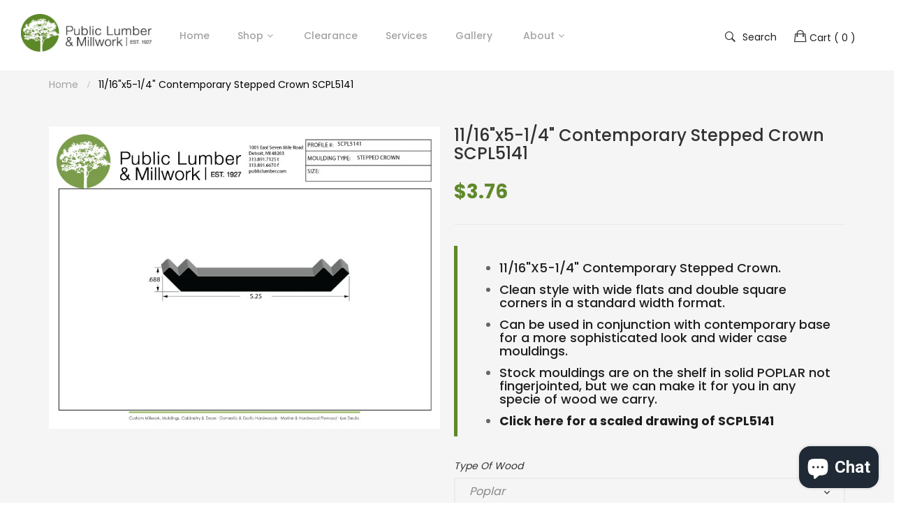

--- FILE ---
content_type: text/html; charset=utf-8
request_url: https://publiclumber.com/products/11-16x5-1-4-contemporary-stepped-crown-scpl5141
body_size: 33828
content:
<!doctype html>
<!--[if IE 9]> <html class="ie9 no-js" lang="en"> <![endif]-->
<!--[if (gt IE 9)|!(IE)]><!--> <html class="no-js" lang="en"> <!--<![endif]-->
<head>
    <meta charset="utf-8">
	<meta http-equiv="x-ua-compatible" content="ie=edge">
    <meta name="viewport" content="width=device-width,initial-scale=1">
    <meta name="theme-color" content="#7796A8">
    <link rel="canonical" href="https://publiclumber.com/products/11-16x5-1-4-contemporary-stepped-crown-scpl5141">
    
    
    <title>
        11/16&quot;x5-1/4&quot; Contemporary Stepped Crown SCPL5141
        
        
        &ndash; Public Lumber
    </title>
    
        <meta name="description" content="11/16&quot;X5-1/4&quot; Contemporary Stepped Crown. Clean style with wide flats and double square corners in a standard width format. Can be used in conjunction with contemporary base for a more sophisticated look and wider case mouldings. Stock mouldings are on the shelf in solid POPLAR not fingerjointed, but we can make it for">
    
    <!-- /snippets/social-meta-tags.liquid -->
<meta property="og:site_name" content="Public Lumber">
<meta property="og:url" content="https://publiclumber.com/products/11-16x5-1-4-contemporary-stepped-crown-scpl5141">
<meta property="og:title" content="11/16"x5-1/4" Contemporary Stepped Crown SCPL5141">
<meta property="og:type" content="product">
<meta property="og:description" content="11/16&quot;X5-1/4&quot; Contemporary Stepped Crown. Clean style with wide flats and double square corners in a standard width format. Can be used in conjunction with contemporary base for a more sophisticated look and wider case mouldings. Stock mouldings are on the shelf in solid POPLAR not fingerjointed, but we can make it for"><meta property="og:price:amount" content="3.76">
  	<meta property="og:price:currency" content="USD"><meta property="og:image" content="http://publiclumber.com/cdn/shop/products/SCPL5141_1024x1024.jpg?v=1587402250">
<meta property="og:image:secure_url" content="https://publiclumber.com/cdn/shop/products/SCPL5141_1024x1024.jpg?v=1587402250">
<meta name="twitter:site" content="@">
<meta name="twitter:card" content="summary_large_image">
<meta name="twitter:title" content="11/16"x5-1/4" Contemporary Stepped Crown SCPL5141">
<meta name="twitter:description" content="11/16&quot;X5-1/4&quot; Contemporary Stepped Crown. Clean style with wide flats and double square corners in a standard width format. Can be used in conjunction with contemporary base for a more sophisticated look and wider case mouldings. Stock mouldings are on the shelf in solid POPLAR not fingerjointed, but we can make it for">

     
   <link href="https://fonts.googleapis.com/css?family=Poppins:300,400,500,600,700,800,900" rel="stylesheet">   


     <link href="https://fonts.googleapis.com/css?family=Poppins:300,400,500,600,700,800,900" rel="stylesheet"> 


     <link href="https://fonts.googleapis.com/css?family=Abril Fatface:100,300,400,500,700" rel="stylesheet" type="text/css">

<link href="//publiclumber.com/cdn/shop/t/3/assets/vela-fonts.scss.css?v=148719825902781317781696460581" rel="stylesheet" type="text/css" media="all" />
<link href="//publiclumber.com/cdn/shop/t/3/assets/vela-site.scss.css?v=118391650681495037311696460581" rel="stylesheet" type="text/css" media="all" />
    <script src="//publiclumber.com/cdn/shop/t/3/assets/jquery.2.2.3.js?v=171730250359325013191556123256" type="text/javascript"></script>
<script>
    window.money = '${{amount}}';
    window.money_format = '${{amount}} USD';
    window.shop_currency = 'USD';
    window.loading_url = '//publiclumber.com/cdn/shop/t/3/assets/loading.gif?v=47373580461733618591556123258';
    window.file_url = '//publiclumber.com/cdn/shop/files/?v=4377';
    window.asset_url = '//publiclumber.com/cdn/shop/t/3/assets/?v=4377';
    window.ajaxcart_type = 'modal';
    window.swatch_enable = false;
    window.sidebar_multichoise = true;
    window.float_header = true;
    window.review = false;
    window.countdown_format = '<ul class="list-unstyle list-inline"><li><span class="number">%D</span><span>days</span></li><li><span class="number"> %H</span><span>Hours</span></li><li><span class="number">%M</span><span>Mins</span></li><li><span class="number">%S</span><span>Secs</span></li></ul>';
</script>
    <script>window.performance && window.performance.mark && window.performance.mark('shopify.content_for_header.start');</script><meta id="shopify-digital-wallet" name="shopify-digital-wallet" content="/15297708086/digital_wallets/dialog">
<meta name="shopify-checkout-api-token" content="26e91f6afe9faa17085f6265e0028a77">
<link rel="alternate" type="application/json+oembed" href="https://publiclumber.com/products/11-16x5-1-4-contemporary-stepped-crown-scpl5141.oembed">
<script async="async" src="/checkouts/internal/preloads.js?locale=en-US"></script>
<link rel="preconnect" href="https://shop.app" crossorigin="anonymous">
<script async="async" src="https://shop.app/checkouts/internal/preloads.js?locale=en-US&shop_id=15297708086" crossorigin="anonymous"></script>
<script id="apple-pay-shop-capabilities" type="application/json">{"shopId":15297708086,"countryCode":"US","currencyCode":"USD","merchantCapabilities":["supports3DS"],"merchantId":"gid:\/\/shopify\/Shop\/15297708086","merchantName":"Public Lumber","requiredBillingContactFields":["postalAddress","email"],"requiredShippingContactFields":["postalAddress","email"],"shippingType":"shipping","supportedNetworks":["visa","masterCard","amex","discover","elo","jcb"],"total":{"type":"pending","label":"Public Lumber","amount":"1.00"},"shopifyPaymentsEnabled":true,"supportsSubscriptions":true}</script>
<script id="shopify-features" type="application/json">{"accessToken":"26e91f6afe9faa17085f6265e0028a77","betas":["rich-media-storefront-analytics"],"domain":"publiclumber.com","predictiveSearch":true,"shopId":15297708086,"locale":"en"}</script>
<script>var Shopify = Shopify || {};
Shopify.shop = "public-lumber.myshopify.com";
Shopify.locale = "en";
Shopify.currency = {"active":"USD","rate":"1.0"};
Shopify.country = "US";
Shopify.theme = {"name":"furniture-home6","id":47116353590,"schema_name":"Vela Framework","schema_version":"v1.0.0","theme_store_id":null,"role":"main"};
Shopify.theme.handle = "null";
Shopify.theme.style = {"id":null,"handle":null};
Shopify.cdnHost = "publiclumber.com/cdn";
Shopify.routes = Shopify.routes || {};
Shopify.routes.root = "/";</script>
<script type="module">!function(o){(o.Shopify=o.Shopify||{}).modules=!0}(window);</script>
<script>!function(o){function n(){var o=[];function n(){o.push(Array.prototype.slice.apply(arguments))}return n.q=o,n}var t=o.Shopify=o.Shopify||{};t.loadFeatures=n(),t.autoloadFeatures=n()}(window);</script>
<script>
  window.ShopifyPay = window.ShopifyPay || {};
  window.ShopifyPay.apiHost = "shop.app\/pay";
  window.ShopifyPay.redirectState = null;
</script>
<script id="shop-js-analytics" type="application/json">{"pageType":"product"}</script>
<script defer="defer" async type="module" src="//publiclumber.com/cdn/shopifycloud/shop-js/modules/v2/client.init-shop-cart-sync_BN7fPSNr.en.esm.js"></script>
<script defer="defer" async type="module" src="//publiclumber.com/cdn/shopifycloud/shop-js/modules/v2/chunk.common_Cbph3Kss.esm.js"></script>
<script defer="defer" async type="module" src="//publiclumber.com/cdn/shopifycloud/shop-js/modules/v2/chunk.modal_DKumMAJ1.esm.js"></script>
<script type="module">
  await import("//publiclumber.com/cdn/shopifycloud/shop-js/modules/v2/client.init-shop-cart-sync_BN7fPSNr.en.esm.js");
await import("//publiclumber.com/cdn/shopifycloud/shop-js/modules/v2/chunk.common_Cbph3Kss.esm.js");
await import("//publiclumber.com/cdn/shopifycloud/shop-js/modules/v2/chunk.modal_DKumMAJ1.esm.js");

  window.Shopify.SignInWithShop?.initShopCartSync?.({"fedCMEnabled":true,"windoidEnabled":true});

</script>
<script>
  window.Shopify = window.Shopify || {};
  if (!window.Shopify.featureAssets) window.Shopify.featureAssets = {};
  window.Shopify.featureAssets['shop-js'] = {"shop-cart-sync":["modules/v2/client.shop-cart-sync_CJVUk8Jm.en.esm.js","modules/v2/chunk.common_Cbph3Kss.esm.js","modules/v2/chunk.modal_DKumMAJ1.esm.js"],"init-fed-cm":["modules/v2/client.init-fed-cm_7Fvt41F4.en.esm.js","modules/v2/chunk.common_Cbph3Kss.esm.js","modules/v2/chunk.modal_DKumMAJ1.esm.js"],"init-shop-email-lookup-coordinator":["modules/v2/client.init-shop-email-lookup-coordinator_Cc088_bR.en.esm.js","modules/v2/chunk.common_Cbph3Kss.esm.js","modules/v2/chunk.modal_DKumMAJ1.esm.js"],"init-windoid":["modules/v2/client.init-windoid_hPopwJRj.en.esm.js","modules/v2/chunk.common_Cbph3Kss.esm.js","modules/v2/chunk.modal_DKumMAJ1.esm.js"],"shop-button":["modules/v2/client.shop-button_B0jaPSNF.en.esm.js","modules/v2/chunk.common_Cbph3Kss.esm.js","modules/v2/chunk.modal_DKumMAJ1.esm.js"],"shop-cash-offers":["modules/v2/client.shop-cash-offers_DPIskqss.en.esm.js","modules/v2/chunk.common_Cbph3Kss.esm.js","modules/v2/chunk.modal_DKumMAJ1.esm.js"],"shop-toast-manager":["modules/v2/client.shop-toast-manager_CK7RT69O.en.esm.js","modules/v2/chunk.common_Cbph3Kss.esm.js","modules/v2/chunk.modal_DKumMAJ1.esm.js"],"init-shop-cart-sync":["modules/v2/client.init-shop-cart-sync_BN7fPSNr.en.esm.js","modules/v2/chunk.common_Cbph3Kss.esm.js","modules/v2/chunk.modal_DKumMAJ1.esm.js"],"init-customer-accounts-sign-up":["modules/v2/client.init-customer-accounts-sign-up_CfPf4CXf.en.esm.js","modules/v2/client.shop-login-button_DeIztwXF.en.esm.js","modules/v2/chunk.common_Cbph3Kss.esm.js","modules/v2/chunk.modal_DKumMAJ1.esm.js"],"pay-button":["modules/v2/client.pay-button_CgIwFSYN.en.esm.js","modules/v2/chunk.common_Cbph3Kss.esm.js","modules/v2/chunk.modal_DKumMAJ1.esm.js"],"init-customer-accounts":["modules/v2/client.init-customer-accounts_DQ3x16JI.en.esm.js","modules/v2/client.shop-login-button_DeIztwXF.en.esm.js","modules/v2/chunk.common_Cbph3Kss.esm.js","modules/v2/chunk.modal_DKumMAJ1.esm.js"],"avatar":["modules/v2/client.avatar_BTnouDA3.en.esm.js"],"init-shop-for-new-customer-accounts":["modules/v2/client.init-shop-for-new-customer-accounts_CsZy_esa.en.esm.js","modules/v2/client.shop-login-button_DeIztwXF.en.esm.js","modules/v2/chunk.common_Cbph3Kss.esm.js","modules/v2/chunk.modal_DKumMAJ1.esm.js"],"shop-follow-button":["modules/v2/client.shop-follow-button_BRMJjgGd.en.esm.js","modules/v2/chunk.common_Cbph3Kss.esm.js","modules/v2/chunk.modal_DKumMAJ1.esm.js"],"checkout-modal":["modules/v2/client.checkout-modal_B9Drz_yf.en.esm.js","modules/v2/chunk.common_Cbph3Kss.esm.js","modules/v2/chunk.modal_DKumMAJ1.esm.js"],"shop-login-button":["modules/v2/client.shop-login-button_DeIztwXF.en.esm.js","modules/v2/chunk.common_Cbph3Kss.esm.js","modules/v2/chunk.modal_DKumMAJ1.esm.js"],"lead-capture":["modules/v2/client.lead-capture_DXYzFM3R.en.esm.js","modules/v2/chunk.common_Cbph3Kss.esm.js","modules/v2/chunk.modal_DKumMAJ1.esm.js"],"shop-login":["modules/v2/client.shop-login_CA5pJqmO.en.esm.js","modules/v2/chunk.common_Cbph3Kss.esm.js","modules/v2/chunk.modal_DKumMAJ1.esm.js"],"payment-terms":["modules/v2/client.payment-terms_BxzfvcZJ.en.esm.js","modules/v2/chunk.common_Cbph3Kss.esm.js","modules/v2/chunk.modal_DKumMAJ1.esm.js"]};
</script>
<script>(function() {
  var isLoaded = false;
  function asyncLoad() {
    if (isLoaded) return;
    isLoaded = true;
    var urls = ["\/\/www.powr.io\/powr.js?powr-token=public-lumber.myshopify.com\u0026external-type=shopify\u0026shop=public-lumber.myshopify.com","https:\/\/app.zapiet.com\/js\/storepickup.js?shop=public-lumber.myshopify.com","https:\/\/app.zapiet.com\/js\/v1.0\/delivery-validator.js?shop=public-lumber.myshopify.com","https:\/\/cdnig.addons.business\/embed\/cloud\/public-lumber\/cziframeagent.js?v=212104101107\u0026token=01aG222203thGjHM\u0026shop=public-lumber.myshopify.com","https:\/\/cdn.autoketing.org\/sdk-cdn\/popup-fullsize\/dist\/popup-fullsize-embed.js?t=1735586387602087049\u0026shop=public-lumber.myshopify.com"];
    for (var i = 0; i < urls.length; i++) {
      var s = document.createElement('script');
      s.type = 'text/javascript';
      s.async = true;
      s.src = urls[i];
      var x = document.getElementsByTagName('script')[0];
      x.parentNode.insertBefore(s, x);
    }
  };
  if(window.attachEvent) {
    window.attachEvent('onload', asyncLoad);
  } else {
    window.addEventListener('load', asyncLoad, false);
  }
})();</script>
<script id="__st">var __st={"a":15297708086,"offset":-18000,"reqid":"bf210aaf-ece0-4fde-9acd-fcb803369c13-1769833431","pageurl":"publiclumber.com\/products\/11-16x5-1-4-contemporary-stepped-crown-scpl5141","u":"aad0f86d542b","p":"product","rtyp":"product","rid":4562843500644};</script>
<script>window.ShopifyPaypalV4VisibilityTracking = true;</script>
<script id="captcha-bootstrap">!function(){'use strict';const t='contact',e='account',n='new_comment',o=[[t,t],['blogs',n],['comments',n],[t,'customer']],c=[[e,'customer_login'],[e,'guest_login'],[e,'recover_customer_password'],[e,'create_customer']],r=t=>t.map((([t,e])=>`form[action*='/${t}']:not([data-nocaptcha='true']) input[name='form_type'][value='${e}']`)).join(','),a=t=>()=>t?[...document.querySelectorAll(t)].map((t=>t.form)):[];function s(){const t=[...o],e=r(t);return a(e)}const i='password',u='form_key',d=['recaptcha-v3-token','g-recaptcha-response','h-captcha-response',i],f=()=>{try{return window.sessionStorage}catch{return}},m='__shopify_v',_=t=>t.elements[u];function p(t,e,n=!1){try{const o=window.sessionStorage,c=JSON.parse(o.getItem(e)),{data:r}=function(t){const{data:e,action:n}=t;return t[m]||n?{data:e,action:n}:{data:t,action:n}}(c);for(const[e,n]of Object.entries(r))t.elements[e]&&(t.elements[e].value=n);n&&o.removeItem(e)}catch(o){console.error('form repopulation failed',{error:o})}}const l='form_type',E='cptcha';function T(t){t.dataset[E]=!0}const w=window,h=w.document,L='Shopify',v='ce_forms',y='captcha';let A=!1;((t,e)=>{const n=(g='f06e6c50-85a8-45c8-87d0-21a2b65856fe',I='https://cdn.shopify.com/shopifycloud/storefront-forms-hcaptcha/ce_storefront_forms_captcha_hcaptcha.v1.5.2.iife.js',D={infoText:'Protected by hCaptcha',privacyText:'Privacy',termsText:'Terms'},(t,e,n)=>{const o=w[L][v],c=o.bindForm;if(c)return c(t,g,e,D).then(n);var r;o.q.push([[t,g,e,D],n]),r=I,A||(h.body.append(Object.assign(h.createElement('script'),{id:'captcha-provider',async:!0,src:r})),A=!0)});var g,I,D;w[L]=w[L]||{},w[L][v]=w[L][v]||{},w[L][v].q=[],w[L][y]=w[L][y]||{},w[L][y].protect=function(t,e){n(t,void 0,e),T(t)},Object.freeze(w[L][y]),function(t,e,n,w,h,L){const[v,y,A,g]=function(t,e,n){const i=e?o:[],u=t?c:[],d=[...i,...u],f=r(d),m=r(i),_=r(d.filter((([t,e])=>n.includes(e))));return[a(f),a(m),a(_),s()]}(w,h,L),I=t=>{const e=t.target;return e instanceof HTMLFormElement?e:e&&e.form},D=t=>v().includes(t);t.addEventListener('submit',(t=>{const e=I(t);if(!e)return;const n=D(e)&&!e.dataset.hcaptchaBound&&!e.dataset.recaptchaBound,o=_(e),c=g().includes(e)&&(!o||!o.value);(n||c)&&t.preventDefault(),c&&!n&&(function(t){try{if(!f())return;!function(t){const e=f();if(!e)return;const n=_(t);if(!n)return;const o=n.value;o&&e.removeItem(o)}(t);const e=Array.from(Array(32),(()=>Math.random().toString(36)[2])).join('');!function(t,e){_(t)||t.append(Object.assign(document.createElement('input'),{type:'hidden',name:u})),t.elements[u].value=e}(t,e),function(t,e){const n=f();if(!n)return;const o=[...t.querySelectorAll(`input[type='${i}']`)].map((({name:t})=>t)),c=[...d,...o],r={};for(const[a,s]of new FormData(t).entries())c.includes(a)||(r[a]=s);n.setItem(e,JSON.stringify({[m]:1,action:t.action,data:r}))}(t,e)}catch(e){console.error('failed to persist form',e)}}(e),e.submit())}));const S=(t,e)=>{t&&!t.dataset[E]&&(n(t,e.some((e=>e===t))),T(t))};for(const o of['focusin','change'])t.addEventListener(o,(t=>{const e=I(t);D(e)&&S(e,y())}));const B=e.get('form_key'),M=e.get(l),P=B&&M;t.addEventListener('DOMContentLoaded',(()=>{const t=y();if(P)for(const e of t)e.elements[l].value===M&&p(e,B);[...new Set([...A(),...v().filter((t=>'true'===t.dataset.shopifyCaptcha))])].forEach((e=>S(e,t)))}))}(h,new URLSearchParams(w.location.search),n,t,e,['guest_login'])})(!0,!0)}();</script>
<script integrity="sha256-4kQ18oKyAcykRKYeNunJcIwy7WH5gtpwJnB7kiuLZ1E=" data-source-attribution="shopify.loadfeatures" defer="defer" src="//publiclumber.com/cdn/shopifycloud/storefront/assets/storefront/load_feature-a0a9edcb.js" crossorigin="anonymous"></script>
<script crossorigin="anonymous" defer="defer" src="//publiclumber.com/cdn/shopifycloud/storefront/assets/shopify_pay/storefront-65b4c6d7.js?v=20250812"></script>
<script data-source-attribution="shopify.dynamic_checkout.dynamic.init">var Shopify=Shopify||{};Shopify.PaymentButton=Shopify.PaymentButton||{isStorefrontPortableWallets:!0,init:function(){window.Shopify.PaymentButton.init=function(){};var t=document.createElement("script");t.src="https://publiclumber.com/cdn/shopifycloud/portable-wallets/latest/portable-wallets.en.js",t.type="module",document.head.appendChild(t)}};
</script>
<script data-source-attribution="shopify.dynamic_checkout.buyer_consent">
  function portableWalletsHideBuyerConsent(e){var t=document.getElementById("shopify-buyer-consent"),n=document.getElementById("shopify-subscription-policy-button");t&&n&&(t.classList.add("hidden"),t.setAttribute("aria-hidden","true"),n.removeEventListener("click",e))}function portableWalletsShowBuyerConsent(e){var t=document.getElementById("shopify-buyer-consent"),n=document.getElementById("shopify-subscription-policy-button");t&&n&&(t.classList.remove("hidden"),t.removeAttribute("aria-hidden"),n.addEventListener("click",e))}window.Shopify?.PaymentButton&&(window.Shopify.PaymentButton.hideBuyerConsent=portableWalletsHideBuyerConsent,window.Shopify.PaymentButton.showBuyerConsent=portableWalletsShowBuyerConsent);
</script>
<script data-source-attribution="shopify.dynamic_checkout.cart.bootstrap">document.addEventListener("DOMContentLoaded",(function(){function t(){return document.querySelector("shopify-accelerated-checkout-cart, shopify-accelerated-checkout")}if(t())Shopify.PaymentButton.init();else{new MutationObserver((function(e,n){t()&&(Shopify.PaymentButton.init(),n.disconnect())})).observe(document.body,{childList:!0,subtree:!0})}}));
</script>
<link id="shopify-accelerated-checkout-styles" rel="stylesheet" media="screen" href="https://publiclumber.com/cdn/shopifycloud/portable-wallets/latest/accelerated-checkout-backwards-compat.css" crossorigin="anonymous">
<style id="shopify-accelerated-checkout-cart">
        #shopify-buyer-consent {
  margin-top: 1em;
  display: inline-block;
  width: 100%;
}

#shopify-buyer-consent.hidden {
  display: none;
}

#shopify-subscription-policy-button {
  background: none;
  border: none;
  padding: 0;
  text-decoration: underline;
  font-size: inherit;
  cursor: pointer;
}

#shopify-subscription-policy-button::before {
  box-shadow: none;
}

      </style>

<script>window.performance && window.performance.mark && window.performance.mark('shopify.content_for_header.end');</script>
<!-- Zapiet | Store Pickup + Delivery -->


<style type="text/css">
.mfp-bg{z-index:999999998;overflow:hidden;background:#0b0b0b;opacity:.8}.mfp-bg,.mfp-wrap{top:0;left:0;width:100%;height:100%;position:fixed}.mfp-wrap{z-index:999999999;outline:0!important;-webkit-backface-visibility:hidden}.mfp-container{text-align:center;position:absolute;width:100%;height:100%;left:0;top:0;padding:0 8px;-webkit-box-sizing:border-box;box-sizing:border-box}.mfp-container:before{content:"";display:inline-block;height:100%;vertical-align:middle}.mfp-align-top .mfp-container:before{display:none}.mfp-content{position:relative;display:inline-block;vertical-align:middle;margin:0 auto;text-align:left;z-index:1045}.mfp-ajax-holder .mfp-content,.mfp-inline-holder .mfp-content{width:100%;cursor:auto}.mfp-ajax-cur{cursor:progress}.mfp-zoom-out-cur,.mfp-zoom-out-cur .mfp-image-holder .mfp-close{cursor:-webkit-zoom-out;cursor:zoom-out}.mfp-zoom{cursor:pointer;cursor:-webkit-zoom-in;cursor:zoom-in}.mfp-auto-cursor .mfp-content{cursor:auto}.mfp-arrow,.mfp-close,.mfp-counter,.mfp-preloader{-webkit-user-select:none;-moz-user-select:none;-ms-user-select:none;user-select:none}.mfp-loading.mfp-figure{display:none}.mfp-hide{display:none!important}.mfp-preloader{color:#ccc;position:absolute;top:50%;width:auto;text-align:center;margin-top:-.8em;left:8px;right:8px;z-index:1044}.mfp-preloader a{color:#ccc}.mfp-preloader a:hover{color:#fff}.mfp-s-error .mfp-content,.mfp-s-ready .mfp-preloader{display:none}button.mfp-arrow,button.mfp-close{overflow:visible;cursor:pointer;background:0 0;border:0;-webkit-appearance:none;display:block;outline:0;padding:0;z-index:1046;-webkit-box-shadow:none;box-shadow:none;-ms-touch-action:manipulation;touch-action:manipulation}button::-moz-focus-inner{padding:0;border:0}.mfp-close{width:44px;height:44px;line-height:44px;position:absolute;right:0;top:0;text-decoration:none;text-align:center;opacity:.65;padding:0 0 18px 10px;color:#fff;font-style:normal;font-size:28px;font-family:Arial,Baskerville,monospace}.mfp-close:focus,.mfp-close:hover{opacity:1}.mfp-close:active{top:1px}.mfp-close-btn-in .mfp-close{color:#333}@media (max-width:900px){.mfp-container{padding-left:6px;padding-right:6px}}.picker,.picker__holder{width:100%;position:absolute}.picker{font-size:16px;text-align:left;line-height:1.2;color:#000;z-index:10000;-webkit-user-select:none;-moz-user-select:none;-ms-user-select:none;user-select:none}.picker__input{cursor:default}.picker__input.picker__input--active{border-color:#0089ec}.picker__holder{overflow-y:auto;-webkit-overflow-scrolling:touch;background:#fff;border:1px solid #aaa;border-top-width:0;border-bottom-width:0;border-radius:0 0 5px 5px;-webkit-box-sizing:border-box;box-sizing:border-box;min-width:176px;max-width:466px;max-height:0;-moz-opacity:0;opacity:0;-webkit-transform:translateY(-1em) perspective(600px) rotateX(10deg);transform:translateY(-1em) perspective(600px) rotateX(10deg);transition:-webkit-transform .15s ease-out,opacity .15s ease-out,max-height 0s .15s,border-width 0s .15s;-webkit-transition:opacity .15s ease-out,max-height 0s .15s,border-width 0s .15s,-webkit-transform .15s ease-out;transition:opacity .15s ease-out,max-height 0s .15s,border-width 0s .15s,-webkit-transform .15s ease-out;transition:transform .15s ease-out,opacity .15s ease-out,max-height 0s .15s,border-width 0s .15s;transition:transform .15s ease-out,opacity .15s ease-out,max-height 0s .15s,border-width 0s .15s,-webkit-transform .15s ease-out}
.picker__frame{padding:1px}.picker__wrap{margin:-1px}.picker--opened .picker__holder{max-height:25em;-moz-opacity:1;opacity:1;border-top-width:1px;border-bottom-width:1px;-webkit-transform:translateY(0) perspective(600px) rotateX(0);transform:translateY(0) perspective(600px) rotateX(0);transition:-webkit-transform .15s ease-out,opacity .15s ease-out,max-height 0s,border-width 0s;-webkit-transition:opacity .15s ease-out,max-height 0s,border-width 0s,-webkit-transform .15s ease-out;transition:opacity .15s ease-out,max-height 0s,border-width 0s,-webkit-transform .15s ease-out;transition:transform .15s ease-out,opacity .15s ease-out,max-height 0s,border-width 0s;transition:transform .15s ease-out,opacity .15s ease-out,max-height 0s,border-width 0s,-webkit-transform .15s ease-out;-webkit-box-shadow:0 6px 18px 1px rgba(0,0,0,.12);box-shadow:0 6px 18px 1px rgba(0,0,0,.12)}.picker__footer,.picker__header,.picker__table{text-align:center}.picker__day--highlighted,.picker__select--month:focus,.picker__select--year:focus{border-color:#0089ec}.picker__box{padding:0 1em}.picker__header{position:relative;margin-top:.75em}.picker__month,.picker__year{font-weight:500;display:inline-block;margin-left:.25em;margin-right:.25em}.picker__year{color:#999;font-size:.8em;font-style:italic}.picker__select--month,.picker__select--year{border:1px solid #b7b7b7;height:2em;padding:.5em;margin-left:.25em;margin-right:.25em}.picker__select--month{width:35%}.picker__select--year{width:22.5%}.picker__nav--next,.picker__nav--prev{position:absolute;padding:.5em 1.25em;width:1em;height:1em;-webkit-box-sizing:content-box;box-sizing:content-box;top:-.25em}.picker__nav--prev{left:-1em;padding-right:1.25em}.picker__nav--next{right:-1em;padding-left:1.25em}@media (min-width:24.5em){.picker__select--month,.picker__select--year{margin-top:-.5em}.picker__nav--next,.picker__nav--prev{top:-.33em}.picker__nav--prev{padding-right:1.5em}.picker__nav--next{padding-left:1.5em}}.picker__nav--next:before,.picker__nav--prev:before{content:" ";border-top:.5em solid transparent;border-bottom:.5em solid transparent;border-right:.75em solid #000;width:0;height:0;display:block;margin:0 auto}.picker__nav--next:before{border-right:0;border-left:.75em solid #000}.picker__nav--next:hover,.picker__nav--prev:hover{cursor:pointer;color:#000;background:#b1dcfb}.picker__nav--disabled,.picker__nav--disabled:before,.picker__nav--disabled:before:hover,.picker__nav--disabled:hover{cursor:default;background:0 0;border-right-color:#f5f5f5;border-left-color:#f5f5f5}.picker--focused .picker__day--highlighted,.picker__day--highlighted:hover,.picker__day--infocus:hover,.picker__day--outfocus:hover{color:#000;cursor:pointer;background:#b1dcfb}.picker__table{border-collapse:collapse;border-spacing:0;table-layout:fixed;font-size:inherit;width:100%;margin-top:.75em;margin-bottom:.5em}@media (min-height:33.875em){.picker__table{margin-bottom:.75em}}.picker__table td{margin:0;padding:0}.picker__weekday{width:14.285714286%;font-size:.75em;padding-bottom:.25em;color:#999;font-weight:500}@media (min-height:33.875em){.picker__weekday{padding-bottom:.5em}}.picker__day{padding:.3125em 0;font-weight:200;border:1px solid transparent}.picker__day--today{position:relative}.picker__day--today:before{content:" ";position:absolute;top:2px;right:2px;width:0;height:0;border-top:.5em solid #0059bc;border-left:.5em solid transparent}.picker__day--disabled:before{border-top-color:#aaa}.picker__day--outfocus{color:#ddd}.picker--focused .picker__day--selected,.picker__day--selected,.picker__day--selected:hover{background:#0089ec;color:#fff}.picker--focused .picker__day--disabled,.picker__day--disabled,.picker__day--disabled:hover{background:#f5f5f5;border-color:#f5f5f5;color:#ddd;cursor:default}.picker__day--highlighted.picker__day--disabled,.picker__day--highlighted.picker__day--disabled:hover{background:#bbb}.picker__button--clear,.picker__button--close,.picker__button--today{border:1px solid #fff;background:#fff;font-size:.8em;padding:.66em 0;font-weight:700;width:33%;display:inline-block;vertical-align:bottom}.picker__button--clear:hover,.picker__button--close:hover,.picker__button--today:hover{cursor:pointer;color:#000;background:#b1dcfb;border-bottom-color:#b1dcfb}.picker__button--clear:focus,.picker__button--close:focus,.picker__button--today:focus{background:#b1dcfb;border-color:#0089ec;outline:0}.picker__button--clear:before,.picker__button--close:before,.picker__button--today:before{position:relative;display:inline-block;height:0}.picker__button--clear:before,.picker__button--today:before{content:" ";margin-right:.45em}.picker__button--today:before{top:-.05em;width:0;border-top:.66em solid #0059bc;border-left:.66em solid transparent}.picker__button--clear:before{top:-.25em;width:.66em;border-top:3px solid #e20}.picker__button--close:before{content:"\D7";top:-.1em;vertical-align:top;font-size:1.1em;margin-right:.35em;color:#777}.picker__button--today[disabled],.picker__button--today[disabled]:hover{background:#f5f5f5;border-color:#f5f5f5;color:#ddd;cursor:default}.picker__button--today[disabled]:before{border-top-color:#aaa}.picker--focused .picker__list-item--highlighted,.picker__list-item--highlighted:hover,.picker__list-item:hover{background:#b1dcfb;cursor:pointer;color:#000}.picker__list{list-style:none;padding:.75em 0 4.2em;margin:0}.picker__list-item{border-bottom:1px solid #ddd;border-top:1px solid #ddd;margin-bottom:-1px;position:relative;background:#fff;padding:.75em 1.25em}@media (min-height:46.75em){.picker__list-item{padding:.5em 1em}}.picker__list-item--highlighted,.picker__list-item:hover{border-color:#0089ec;z-index:10}.picker--focused .picker__list-item--selected,.picker__list-item--selected,.picker__list-item--selected:hover{background:#0089ec;color:#fff;z-index:10}.picker--focused .picker__list-item--disabled,.picker__list-item--disabled,.picker__list-item--disabled:hover{background:#f5f5f5;color:#ddd;cursor:default;border-color:#ddd;z-index:auto}.picker--time .picker__button--clear{display:block;width:80%;margin:1em auto 0;padding:1em 1.25em;background:0 0;border:0;font-weight:500;font-size:.67em;text-align:center;text-transform:uppercase;color:#666}.picker--time .picker__button--clear:focus,.picker--time .picker__button--clear:hover{background:#e20;border-color:#e20;cursor:pointer;color:#fff;outline:0}.picker--time .picker__button--clear:before{top:-.25em;color:#666;font-size:1.25em;font-weight:700}.picker--time .picker__button--clear:focus:before,.picker--time .picker__button--clear:hover:before{color:#fff;border-color:#fff}.picker--time{min-width:256px;max-width:320px}.picker--time .picker__holder{background:#f2f2f2}@media (min-height:40.125em){.picker--time .picker__holder{font-size:.875em}}.picker--time .picker__box{padding:0;position:relative}#storePickupApp{display:-webkit-box;display:-ms-flexbox;display:flex;-webkit-box-orient:vertical;-webkit-box-direction:normal;-ms-flex-direction:column;flex-direction:column;margin-bottom:1rem;margin-top:1rem;text-align:left}#storePickupApp tr{display:table-row}#storePickupApp tr td{display:table-cell}#storePickupApp .filterByRegion select{width:100%}#storePickupApp .row{display:block}#storePickupApp .picker__weekday{padding:1em!important}#storePickupApp input[type=text]{-webkit-box-flex:1;-ms-flex-positive:1;flex-grow:1;padding:.7em 1em;border:1px solid #dadada;-webkit-box-shadow:inset 0 1px 3px #ddd;box-shadow:inset 0 1px 3px #ddd;-webkit-box-sizing:border-box;box-sizing:border-box;border-radius:4px;width:100%;margin-bottom:0;font-size:.9em;line-height:1em;height:inherit}#storePickupApp p{padding:0;margin:10px 0;font-size:.9em}#storePickupApp .pickupPagination{padding:0;margin:1em 0 0;font-size:.9em;display:-webkit-box;display:-ms-flexbox;display:flex;-webkit-box-align:center;-ms-flex-align:center;align-items:center;-webkit-box-pack:center;-ms-flex-pack:center;justify-content:center}#storePickupApp .pickupPagination li{margin-right:.4em;border:1px solid #dadada;border-radius:4px;display:-webkit-box;display:-ms-flexbox;display:flex}#storePickupApp .pickupPagination li a{padding:.5em 1em}#storePickupApp .pickupPagination li.active{background:#eee}#storePickupApp .pickupPagination li:hover{border-color:#c1c1c1}#storePickupApp .checkoutMethodsContainer{display:-webkit-box;display:-ms-flexbox;display:flex;-webkit-box-align:center;-ms-flex-align:center;align-items:center;-webkit-box-flex:1;-ms-flex-positive:1;flex-grow:1;-ms-flex-wrap:nowrap;flex-wrap:nowrap;-webkit-box-align:stretch;-ms-flex-align:stretch;align-items:stretch}#storePickupApp .checkoutMethodsContainer.inline{-webkit-box-orient:vertical;-webkit-box-direction:normal;-ms-flex-direction:column;flex-direction:column}#storePickupApp .checkoutMethodsContainer.inline,#storePickupApp .checkoutMethodsContainer.inline .checkoutMethod{display:-webkit-box;display:-ms-flexbox;display:flex}#storePickupApp .checkoutMethodsContainer.default .checkoutMethod{-webkit-box-flex:1;-ms-flex:1;flex:1;-webkit-box-orient:vertical;-webkit-box-direction:normal;-ms-flex-direction:column;flex-direction:column;-webkit-box-pack:center;-ms-flex-pack:center;justify-content:center;-webkit-box-align:center;-ms-flex-align:center;align-items:center;display:-webkit-box;display:-ms-flexbox;display:flex;margin-right:.5em;border:1px solid #dadada;border-radius:5px;padding:1em}#storePickupApp .checkoutMethodsContainer.default .checkoutMethod:last-child{margin-right:0}#storePickupApp .checkoutMethodsContainer.default .checkoutMethod:hover{cursor:pointer;border-color:#c1c1c1}#storePickupApp .checkoutMethodsContainer.default .checkoutMethod.active{background:#eee}#storePickupApp .checkoutMethodsContainer.default .checkoutMethod .checkoutMethodImage{display:-webkit-box;display:-ms-flexbox;display:flex;-webkit-box-align:center;-ms-flex-align:center;align-items:center;-webkit-box-pack:center;-ms-flex-pack:center;justify-content:center;padding-bottom:.5em}#storePickupApp .checkoutMethodsContainer.default .checkoutMethod .checkoutMethodImage img{max-height:26px}#storePickupApp .checkoutMethodsContainer.default .checkoutMethod .checkoutMethodName{text-align:center;line-height:1em;font-size:.9em}#storePickupApp .checkoutMethodsContainer.custom .checkoutMethod{-webkit-box-flex:1;-ms-flex:1;flex:1;-webkit-box-orient:vertical;-webkit-box-direction:normal;-ms-flex-direction:column;flex-direction:column;-webkit-box-pack:center;-ms-flex-pack:center;justify-content:center;-webkit-box-align:center;-ms-flex-align:center;align-items:center;display:-webkit-box;display:-ms-flexbox;display:flex;margin-right:.5em}#storePickupApp .checkoutMethodsContainer.custom .checkoutMethod:last-child{margin-right:0}#storePickupApp .checkoutMethodsContainer.custom .checkoutMethod .checkoutMethodImage{display:-webkit-box;display:-ms-flexbox;display:flex;-webkit-box-align:center;-ms-flex-align:center;align-items:center;-webkit-box-pack:center;-ms-flex-pack:center;justify-content:center}#storePickupApp .checkoutMethodContainer.pickup #searchBlock{margin-top:1em}#storePickupApp .checkoutMethodContainer .inputWithButton{display:-webkit-box;display:-ms-flexbox;display:flex;margin-bottom:1em;position:relative}#storePickupApp .checkoutMethodContainer .inputWithButton input[type=text]{-webkit-box-flex:1;-ms-flex:1;flex:1;border-right:0;margin:0;max-width:inherit;border-radius:4px 0 0 4px;line-height:1em}#storePickupApp .checkoutMethodContainer .inputWithButton .button{display:-webkit-box;display:-ms-flexbox;display:flex;-webkit-box-align:center;-ms-flex-align:center;align-items:center;-webkit-box-pack:center;-ms-flex-pack:center;justify-content:center;background:#eee;border:none;border:1px solid #dadada;border-radius:0 4px 4px 0;font-size:1.2em;padding:0 .6em;margin:0;width:inherit}#storePickupApp .checkoutMethodContainer .inputWithButton .button:hover{cursor:pointer}#storePickupApp .checkoutMethodContainer .inputWithButton .button .fa{color:#000}#storePickupApp .checkoutMethodContainer .locations{border:1px solid #dadada;border-radius:4px;margin-top:.5em;max-height:240px;overflow-y:auto}#storePickupApp .checkoutMethodContainer .locations .location{padding:1em;display:-webkit-box;display:-ms-flexbox;display:flex;line-height:1.2em;border-bottom:1px solid #f3f3f3;margin-bottom:0;-webkit-box-align:start;-ms-flex-align:start;align-items:flex-start}#storePickupApp .checkoutMethodContainer .locations .location input[type=radio]{margin-top:.2em;margin-right:.7em;height:inherit}#storePickupApp .checkoutMethodContainer .locations .location:last-child{border-bottom:none}#storePickupApp .checkoutMethodContainer .locations .location.active{background:#eee}#storePickupApp .checkoutMethodContainer .locations .location .block{display:-webkit-box;display:-ms-flexbox;display:flex;-webkit-box-orient:vertical;-webkit-box-direction:normal;-ms-flex-direction:column;flex-direction:column;font-size:.9em}#storePickupApp .checkoutMethodContainer .locations .location .block .company_name{display:-webkit-box;display:-ms-flexbox;display:flex;margin-bottom:.3em}#storePickupApp .checkoutMethodContainer .locations .location .block .moreInformationLink{margin-top:.3em}#storePickupApp .checkoutMethodContainer .picker__holder{bottom:-39px}#storePickupApp .checkoutMethodContainer .picker__list{padding:0;display:block}#storePickupApp .checkoutMethodContainer.delivery .inputWithButton,#storePickupApp .checkoutMethodContainer.shipping .inputWithButton{margin-bottom:0}#storePickupApp .checkoutMethodContainer .picker__list-item,#storePickupApp .checkoutMethodContainer .picker__list-item:first-child,#storePickupApp .checkoutMethodContainer .picker__list-item:nth-child(0),#storePickupApp .checkoutMethodContainer .picker__list-item:nth-child(2),#storePickupApp .checkoutMethodContainer .picker__list-item:nth-child(3),#storePickupApp .checkoutMethodContainer .picker__list-item:nth-child(4),#storePickupApp .checkoutMethodContainer .picker__list-item:nth-child(5){width:100%;display:block;padding:1em}#storePickupApp .checkoutMethodContainer.pickup .datePicker{margin-top:1em;margin-bottom:0}#storePickupApp .checkoutMethodContainer.delivery .picker--time .picker__list-item--disabled{display:none}#storePickupApp .spinnerContainer{padding:.5em 0;display:-webkit-box;display:-ms-flexbox;display:flex;-webkit-box-pack:center;-ms-flex-pack:center;justify-content:center;font-size:1.5em}#storePickupApp .error,#storePickupApp .error p{color:#c00}#storePickupApp .picker{left:0}.drawer__cart #storePickupApp .checkoutMethod .checkoutMethodImage img{-webkit-filter:invert(1);filter:invert(1)}.drawer__cart #storePickupApp .checkoutMethod.active{color:#222323}.drawer__cart #storePickupApp .checkoutMethod.active img{-webkit-filter:invert(0);filter:invert(0)}.drawer__cart #storePickupApp .inputWithButton .button,.drawer__cart #storePickupApp .locations .location .block,.drawer__cart #storePickupApp .locations .location a{color:#222323}.zapietModal{color:#333;width:auto;padding:20px;margin:20px auto}.zapietModal,.zapietModal.moreInformation{position:relative;background:#fff;max-width:500px}.zapietModal.moreInformation{margin:0 auto;border:1px solid #fff;border-radius:4px;padding:1em}.zapietModal.moreInformation h2{margin-bottom:.4em;font-size:1.5em}.zapietModal.moreInformation .mfp-close-btn-in .mfp-close{margin:0}.zapietModal.moreInformation table{margin-bottom:0;width:100%}.zapietModal.moreInformation .address{line-height:1.4em;padding-bottom:1em}
</style>

<link href="//publiclumber.com/cdn/shop/t/3/assets/storepickup.scss.css?v=65365550471428489891568811665" rel="stylesheet" type="text/css" media="all" />
<link href="https://stackpath.bootstrapcdn.com/font-awesome/4.7.0/css/font-awesome.min.css" rel="stylesheet" type="text/css" media="all" />



















<script src="//publiclumber.com/cdn/shop/t/3/assets/storepickup.js?v=166500316573043247301573679939" type="text/javascript"></script>

<script type="text/javascript">
ZapietCachedSettings = {
  // Your myshopify.com domain name. 
  shop_identifier: 'public-lumber.myshopify.com',
  // Which language would you like the widget in? Default English. 
  language_code: 'en',
  // Any custom settings can go here.
  settings: {
    disable_deliveries: false,
    disable_pickups: false,
    disable_shipping: false
  },
  customer: {
    first_name: '',
    last_name: '',
    company: '',
    address1: '',
    address2: '',
    city: '',
    province: '',
    country: '',
    zip: '',
    phone: ''
  },
  advance_notice: {
    pickup: {
      value: '',
      unit: '',
      breakpoint: '',
      after_breakpoint_value: '',
      after_breakpoint_unit: ''
    },
    delivery: { 
      value: '',
      unit: '',
      breakpoint: '',
      after_breakpoint_value: '',
      after_breakpoint_unit: ''
    },
    shipping: {
      value: '',
      breakpoint: '',
      after_breakpoint_value: ''
    }
  },
  started: false,
  // Do not modify the following parameters.
  cached_config: {"enable_app":true,"enable_geo_search_for_pickups":false,"pickup_region_filter_enabled":false,"pickup_region_filter_field":null,"currency":"USD","weight_format":"kg","pickup.enable_map":false,"delivery_validation_method":"max_driving_distance","base_country_name":"United States","base_country_code":"US","method_display_style":"default","default_method_display_style":"classic","date_format":"l, F j, Y","time_format":"h:i A","week_day_start":"Sun","pickup_address_format":"<span class=\"name\"><strong>{{company_name}}</strong></span><span class=\"address\">{{address_line_1}}<br>{{city}}, {{postal_code}}</span><span class=\"distance\">{{distance}}</span>{{more_information}}","rates_enabled":true,"payment_customization_enabled":false,"distance_format":"km","enable_delivery_address_autocompletion":false,"enable_delivery_current_location":false,"enable_pickup_address_autocompletion":false,"pickup_date_picker_enabled":true,"pickup_time_picker_enabled":true,"delivery_note_enabled":false,"delivery_note_required":false,"delivery_date_picker_enabled":false,"delivery_time_picker_enabled":true,"shipping.date_picker_enabled":false,"delivery_validate_cart":false,"pickup_validate_cart":false,"gmak":"","enable_checkout_locale":true,"enable_checkout_url":true,"disable_widget_for_digital_items":true,"disable_widget_for_product_handles":"gift-card","colors":{"widget_active_background_color":null,"widget_active_border_color":null,"widget_active_icon_color":null,"widget_active_text_color":null,"widget_inactive_background_color":null,"widget_inactive_border_color":null,"widget_inactive_icon_color":null,"widget_inactive_text_color":null},"delivery_validator":{"enabled":true,"show_on_page_load":true,"sticky":true},"checkout":{"delivery":{"discount_code":"","prepopulate_shipping_address":true,"preselect_first_available_time":true},"pickup":{"discount_code":null,"prepopulate_shipping_address":true,"customer_phone_required":false,"preselect_first_location":true,"preselect_first_available_time":true},"shipping":{"discount_code":""}},"day_name_attribute_enabled":false,"methods":{"shipping":{"active":true,"enabled":true,"name":"Shipping","sort":1,"status":{"condition":"weight","operator":"lessthan","value":200010,"enabled":true,"product_conditions":{"enabled":false,"value":"Delivery Only,Pickup Only","enable":false,"property":"tags","hide_button":false}},"button":{"type":"default","default":"","hover":"","active":""}},"delivery":{"active":false,"enabled":true,"name":"Delivery","sort":2,"status":{"condition":"price","operator":"morethan","value":0,"enabled":true,"product_conditions":{"enabled":false,"value":"Pickup Only,Shipping Only","enable":false,"property":"tags","hide_button":false}},"button":{"type":"default","default":"","hover":"","active":""}},"pickup":{"active":false,"enabled":true,"name":"Pickup","sort":3,"status":{"condition":"price","operator":"morethan","value":0,"enabled":true,"product_conditions":{"enabled":false,"value":"Delivery Only,Shipping Only","enable":false,"property":"tags","hide_button":false}},"button":{"type":"default","default":"","hover":"","active":""}}},"translations":{"methods":{"shipping":"Shipping","pickup":"Pickups","delivery":"Delivery"},"calendar":{"january":"January","february":"February","march":"March","april":"April","may":"May","june":"June","july":"July","august":"August","september":"September","october":"October","november":"November","december":"December","sunday":"Sun","monday":"Mon","tuesday":"Tue","wednesday":"Wed","thursday":"Thu","friday":"Fri","saturday":"Sat","today":"","close":"","labelMonthNext":"Next month","labelMonthPrev":"Previous month","labelMonthSelect":"Select a month","labelYearSelect":"Select a year","and":"and","between":"between"},"pickup":{"heading":"Store Pickup","note":"","location_placeholder":"Enter your postal code ...","filter_by_region_placeholder":"Filter by region","location_label":"Choose a location.","datepicker_label":"Pick a date and time.","date_time_output":"{{DATE}} at {{TIME}}","datepicker_placeholder":"Choose a date and time.","locations_found":"Please choose a pickup location, date and time:","no_locations_found":"Sorry, pickup is not available for your selected items.","no_date_time_selected":"Please select a date & time.","checkout_button":"Checkout","could_not_find_location":"Sorry, we could not find your location.","checkout_error":"Please select a date and time for pickup.","more_information":"More information","opening_hours":"Opening hours","no_locations_region":"Sorry, pickup is not available in your region.","location_error":"Please select a pickup location.","dates_not_available":"Sorry, your selected items are not currently available for pickup.","min_order_total":"Minimum order value for pickup is $0.00","min_order_weight":"Minimum order weight for pickup is {{ weight }}","max_order_total":"Maximum order value for pickup is $0.00","max_order_weight":"Maximum order weight for pickup is {{ weight }}","cart_eligibility_error":"Sorry, pickup is not available for your selected items."},"delivery":{"heading":"Local Delivery","note":"Enter your postal code into the field below to check if you are eligible for local delivery:","location_placeholder":"Enter your postal code ...","datepicker_label":"Pick a date and time.","datepicker_placeholder":"Choose a date and time.","date_time_output":"{{DATE}} between {{SLOT_START_TIME}} and {{SLOT_END_TIME}}","available":"Great! You are eligible for delivery.","not_available":"Sorry, delivery is not available in your area.","no_date_time_selected":"Please select a date & time for pickup.","checkout_button":"Checkout","could_not_find_location":"Sorry, we could not find your location.","checkout_error":"Please enter a valid zipcode and select your preferred date and time for delivery.","cart_eligibility_error":"Sorry, delivery is not available for your selected items.","delivery_validator_prelude":"Do we deliver?","delivery_validator_placeholder":"Enter your postal code ...","delivery_validator_button_label":"Go","delivery_validator_eligible_heading":"Great, we deliver to your area!","delivery_validator_eligible_content":"To start shopping just click the button below","delivery_validator_eligible_button_label":"Continue shopping","delivery_validator_not_eligible_heading":"Sorry, we do not deliver to your area","delivery_validator_not_eligible_content":"You are more then welcome to continue browsing our store","delivery_validator_not_eligible_button_label":"Continue shopping","delivery_validator_error_heading":"An error occured","delivery_validator_error_content":"Sorry, it looks like we have encountered an unexpected error. Please try again.","delivery_validator_error_button_label":"Continue shopping","dates_not_available":"Sorry, your selected items are not currently available for delivery.","min_order_total":"Minimum order value for delivery is $0.00","min_order_weight":"Minimum order weight for delivery is {{ weight }}","max_order_total":"Maximum order value for delivery is $0.00","max_order_weight":"Maximum order weight for delivery is {{ weight }}","delivery_validator_eligible_button_link":"#","delivery_validator_not_eligible_button_link":"#","delivery_validator_error_button_link":"#","delivery_note_label":"Please enter delivery instructions (optional)","delivery_note_label_required":"Please enter delivery instructions (required)","delivery_note_error":"Please enter delivery instructions"},"shipping":{"heading":"Shipping","note":"Please click the checkout button to continue.","checkout_button":"Checkout","datepicker_placeholder":"Choose a date and time.","checkout_error":"Please choose a date for shipping."},"product_widget":{"title":"Delivery and pickup options:","pickup_at":"Pickup at {{ location }}","ready_for_collection":"Ready for collection from","on":"on","view_all_stores":"View all stores","pickup_not_available_item":"Pickup not available for this item","delivery_not_available_location":"Delivery not available for {{ postal_code }}","delivered_by":"Delivered by {{ date }}","delivered_today":"Delivered today","change":"Change","tomorrow":"tomorrow","today":"today","delivery_to":"Delivery to {{ postal_code }}","showing_options_for":"Showing options for {{ postal_code }}","modal_heading":"Select a store for pickup","modal_subheading":"Showing stores near {{ postal_code }}","show_opening_hours":"Show opening hours","hide_opening_hours":"Hide opening hours","closed":"Closed","input_placeholder":"Enter your postal code","input_button":"Check","input_error":"Add a postal code to check available delivery and pickup options.","pickup_available":"Pickup available","not_available":"Not available","select":"Select","selected":"Selected","find_a_store":"Find a store"},"shipping_language_code":"en","delivery_language_code":"en-AU","pickup_language_code":"en-CA"},"default_language":"en","region":"us-2","api_region":"api-us","enable_zapiet_id_all_items":false,"widget_restore_state_on_load":false,"draft_orders_enabled":false,"preselect_checkout_method":true,"widget_show_could_not_locate_div_error":true,"checkout_extension_enabled":false,"show_pickup_consent_checkbox":false,"show_delivery_consent_checkbox":false,"subscription_paused":false,"pickup_note_enabled":false,"pickup_note_required":false,"shipping_note_enabled":false,"shipping_note_required":false}
}

Zapiet.start(ZapietCachedSettings);
</script>
<!-- Zapiet | Store Pickup + Delivery -->
  <link href="//cdnjs.cloudflare.com/ajax/libs/font-awesome/4.7.0/css/font-awesome.min.css" rel="stylesheet" type="text/css" media="all" />
<!-- BEGIN app block: shopify://apps/klaviyo-email-marketing-sms/blocks/klaviyo-onsite-embed/2632fe16-c075-4321-a88b-50b567f42507 -->












  <script async src="https://static.klaviyo.com/onsite/js/Ujwqqb/klaviyo.js?company_id=Ujwqqb"></script>
  <script>!function(){if(!window.klaviyo){window._klOnsite=window._klOnsite||[];try{window.klaviyo=new Proxy({},{get:function(n,i){return"push"===i?function(){var n;(n=window._klOnsite).push.apply(n,arguments)}:function(){for(var n=arguments.length,o=new Array(n),w=0;w<n;w++)o[w]=arguments[w];var t="function"==typeof o[o.length-1]?o.pop():void 0,e=new Promise((function(n){window._klOnsite.push([i].concat(o,[function(i){t&&t(i),n(i)}]))}));return e}}})}catch(n){window.klaviyo=window.klaviyo||[],window.klaviyo.push=function(){var n;(n=window._klOnsite).push.apply(n,arguments)}}}}();</script>

  
    <script id="viewed_product">
      if (item == null) {
        var _learnq = _learnq || [];

        var MetafieldReviews = null
        var MetafieldYotpoRating = null
        var MetafieldYotpoCount = null
        var MetafieldLooxRating = null
        var MetafieldLooxCount = null
        var okendoProduct = null
        var okendoProductReviewCount = null
        var okendoProductReviewAverageValue = null
        try {
          // The following fields are used for Customer Hub recently viewed in order to add reviews.
          // This information is not part of __kla_viewed. Instead, it is part of __kla_viewed_reviewed_items
          MetafieldReviews = {};
          MetafieldYotpoRating = null
          MetafieldYotpoCount = null
          MetafieldLooxRating = null
          MetafieldLooxCount = null

          okendoProduct = null
          // If the okendo metafield is not legacy, it will error, which then requires the new json formatted data
          if (okendoProduct && 'error' in okendoProduct) {
            okendoProduct = null
          }
          okendoProductReviewCount = okendoProduct ? okendoProduct.reviewCount : null
          okendoProductReviewAverageValue = okendoProduct ? okendoProduct.reviewAverageValue : null
        } catch (error) {
          console.error('Error in Klaviyo onsite reviews tracking:', error);
        }

        var item = {
          Name: "11\/16\"x5-1\/4\" Contemporary Stepped Crown SCPL5141",
          ProductID: 4562843500644,
          Categories: ["Stock Moulding"],
          ImageURL: "https://publiclumber.com/cdn/shop/products/SCPL5141_grande.jpg?v=1587402250",
          URL: "https://publiclumber.com/products/11-16x5-1-4-contemporary-stepped-crown-scpl5141",
          Brand: "Public Lumber",
          Price: "$3.76",
          Value: "3.76",
          CompareAtPrice: "$0.00"
        };
        _learnq.push(['track', 'Viewed Product', item]);
        _learnq.push(['trackViewedItem', {
          Title: item.Name,
          ItemId: item.ProductID,
          Categories: item.Categories,
          ImageUrl: item.ImageURL,
          Url: item.URL,
          Metadata: {
            Brand: item.Brand,
            Price: item.Price,
            Value: item.Value,
            CompareAtPrice: item.CompareAtPrice
          },
          metafields:{
            reviews: MetafieldReviews,
            yotpo:{
              rating: MetafieldYotpoRating,
              count: MetafieldYotpoCount,
            },
            loox:{
              rating: MetafieldLooxRating,
              count: MetafieldLooxCount,
            },
            okendo: {
              rating: okendoProductReviewAverageValue,
              count: okendoProductReviewCount,
            }
          }
        }]);
      }
    </script>
  




  <script>
    window.klaviyoReviewsProductDesignMode = false
  </script>







<!-- END app block --><!-- BEGIN app block: shopify://apps/smart-seo/blocks/smartseo/7b0a6064-ca2e-4392-9a1d-8c43c942357b --><meta name="smart-seo-integrated" content="true" /><!-- metatagsSavedToSEOFields: true --><!-- BEGIN app snippet: smartseo.custom.schemas.jsonld --><!-- END app snippet --><!-- END app block --><script src="https://cdn.shopify.com/extensions/e8878072-2f6b-4e89-8082-94b04320908d/inbox-1254/assets/inbox-chat-loader.js" type="text/javascript" defer="defer"></script>
<link href="https://monorail-edge.shopifysvc.com" rel="dns-prefetch">
<script>(function(){if ("sendBeacon" in navigator && "performance" in window) {try {var session_token_from_headers = performance.getEntriesByType('navigation')[0].serverTiming.find(x => x.name == '_s').description;} catch {var session_token_from_headers = undefined;}var session_cookie_matches = document.cookie.match(/_shopify_s=([^;]*)/);var session_token_from_cookie = session_cookie_matches && session_cookie_matches.length === 2 ? session_cookie_matches[1] : "";var session_token = session_token_from_headers || session_token_from_cookie || "";function handle_abandonment_event(e) {var entries = performance.getEntries().filter(function(entry) {return /monorail-edge.shopifysvc.com/.test(entry.name);});if (!window.abandonment_tracked && entries.length === 0) {window.abandonment_tracked = true;var currentMs = Date.now();var navigation_start = performance.timing.navigationStart;var payload = {shop_id: 15297708086,url: window.location.href,navigation_start,duration: currentMs - navigation_start,session_token,page_type: "product"};window.navigator.sendBeacon("https://monorail-edge.shopifysvc.com/v1/produce", JSON.stringify({schema_id: "online_store_buyer_site_abandonment/1.1",payload: payload,metadata: {event_created_at_ms: currentMs,event_sent_at_ms: currentMs}}));}}window.addEventListener('pagehide', handle_abandonment_event);}}());</script>
<script id="web-pixels-manager-setup">(function e(e,d,r,n,o){if(void 0===o&&(o={}),!Boolean(null===(a=null===(i=window.Shopify)||void 0===i?void 0:i.analytics)||void 0===a?void 0:a.replayQueue)){var i,a;window.Shopify=window.Shopify||{};var t=window.Shopify;t.analytics=t.analytics||{};var s=t.analytics;s.replayQueue=[],s.publish=function(e,d,r){return s.replayQueue.push([e,d,r]),!0};try{self.performance.mark("wpm:start")}catch(e){}var l=function(){var e={modern:/Edge?\/(1{2}[4-9]|1[2-9]\d|[2-9]\d{2}|\d{4,})\.\d+(\.\d+|)|Firefox\/(1{2}[4-9]|1[2-9]\d|[2-9]\d{2}|\d{4,})\.\d+(\.\d+|)|Chrom(ium|e)\/(9{2}|\d{3,})\.\d+(\.\d+|)|(Maci|X1{2}).+ Version\/(15\.\d+|(1[6-9]|[2-9]\d|\d{3,})\.\d+)([,.]\d+|)( \(\w+\)|)( Mobile\/\w+|) Safari\/|Chrome.+OPR\/(9{2}|\d{3,})\.\d+\.\d+|(CPU[ +]OS|iPhone[ +]OS|CPU[ +]iPhone|CPU IPhone OS|CPU iPad OS)[ +]+(15[._]\d+|(1[6-9]|[2-9]\d|\d{3,})[._]\d+)([._]\d+|)|Android:?[ /-](13[3-9]|1[4-9]\d|[2-9]\d{2}|\d{4,})(\.\d+|)(\.\d+|)|Android.+Firefox\/(13[5-9]|1[4-9]\d|[2-9]\d{2}|\d{4,})\.\d+(\.\d+|)|Android.+Chrom(ium|e)\/(13[3-9]|1[4-9]\d|[2-9]\d{2}|\d{4,})\.\d+(\.\d+|)|SamsungBrowser\/([2-9]\d|\d{3,})\.\d+/,legacy:/Edge?\/(1[6-9]|[2-9]\d|\d{3,})\.\d+(\.\d+|)|Firefox\/(5[4-9]|[6-9]\d|\d{3,})\.\d+(\.\d+|)|Chrom(ium|e)\/(5[1-9]|[6-9]\d|\d{3,})\.\d+(\.\d+|)([\d.]+$|.*Safari\/(?![\d.]+ Edge\/[\d.]+$))|(Maci|X1{2}).+ Version\/(10\.\d+|(1[1-9]|[2-9]\d|\d{3,})\.\d+)([,.]\d+|)( \(\w+\)|)( Mobile\/\w+|) Safari\/|Chrome.+OPR\/(3[89]|[4-9]\d|\d{3,})\.\d+\.\d+|(CPU[ +]OS|iPhone[ +]OS|CPU[ +]iPhone|CPU IPhone OS|CPU iPad OS)[ +]+(10[._]\d+|(1[1-9]|[2-9]\d|\d{3,})[._]\d+)([._]\d+|)|Android:?[ /-](13[3-9]|1[4-9]\d|[2-9]\d{2}|\d{4,})(\.\d+|)(\.\d+|)|Mobile Safari.+OPR\/([89]\d|\d{3,})\.\d+\.\d+|Android.+Firefox\/(13[5-9]|1[4-9]\d|[2-9]\d{2}|\d{4,})\.\d+(\.\d+|)|Android.+Chrom(ium|e)\/(13[3-9]|1[4-9]\d|[2-9]\d{2}|\d{4,})\.\d+(\.\d+|)|Android.+(UC? ?Browser|UCWEB|U3)[ /]?(15\.([5-9]|\d{2,})|(1[6-9]|[2-9]\d|\d{3,})\.\d+)\.\d+|SamsungBrowser\/(5\.\d+|([6-9]|\d{2,})\.\d+)|Android.+MQ{2}Browser\/(14(\.(9|\d{2,})|)|(1[5-9]|[2-9]\d|\d{3,})(\.\d+|))(\.\d+|)|K[Aa][Ii]OS\/(3\.\d+|([4-9]|\d{2,})\.\d+)(\.\d+|)/},d=e.modern,r=e.legacy,n=navigator.userAgent;return n.match(d)?"modern":n.match(r)?"legacy":"unknown"}(),u="modern"===l?"modern":"legacy",c=(null!=n?n:{modern:"",legacy:""})[u],f=function(e){return[e.baseUrl,"/wpm","/b",e.hashVersion,"modern"===e.buildTarget?"m":"l",".js"].join("")}({baseUrl:d,hashVersion:r,buildTarget:u}),m=function(e){var d=e.version,r=e.bundleTarget,n=e.surface,o=e.pageUrl,i=e.monorailEndpoint;return{emit:function(e){var a=e.status,t=e.errorMsg,s=(new Date).getTime(),l=JSON.stringify({metadata:{event_sent_at_ms:s},events:[{schema_id:"web_pixels_manager_load/3.1",payload:{version:d,bundle_target:r,page_url:o,status:a,surface:n,error_msg:t},metadata:{event_created_at_ms:s}}]});if(!i)return console&&console.warn&&console.warn("[Web Pixels Manager] No Monorail endpoint provided, skipping logging."),!1;try{return self.navigator.sendBeacon.bind(self.navigator)(i,l)}catch(e){}var u=new XMLHttpRequest;try{return u.open("POST",i,!0),u.setRequestHeader("Content-Type","text/plain"),u.send(l),!0}catch(e){return console&&console.warn&&console.warn("[Web Pixels Manager] Got an unhandled error while logging to Monorail."),!1}}}}({version:r,bundleTarget:l,surface:e.surface,pageUrl:self.location.href,monorailEndpoint:e.monorailEndpoint});try{o.browserTarget=l,function(e){var d=e.src,r=e.async,n=void 0===r||r,o=e.onload,i=e.onerror,a=e.sri,t=e.scriptDataAttributes,s=void 0===t?{}:t,l=document.createElement("script"),u=document.querySelector("head"),c=document.querySelector("body");if(l.async=n,l.src=d,a&&(l.integrity=a,l.crossOrigin="anonymous"),s)for(var f in s)if(Object.prototype.hasOwnProperty.call(s,f))try{l.dataset[f]=s[f]}catch(e){}if(o&&l.addEventListener("load",o),i&&l.addEventListener("error",i),u)u.appendChild(l);else{if(!c)throw new Error("Did not find a head or body element to append the script");c.appendChild(l)}}({src:f,async:!0,onload:function(){if(!function(){var e,d;return Boolean(null===(d=null===(e=window.Shopify)||void 0===e?void 0:e.analytics)||void 0===d?void 0:d.initialized)}()){var d=window.webPixelsManager.init(e)||void 0;if(d){var r=window.Shopify.analytics;r.replayQueue.forEach((function(e){var r=e[0],n=e[1],o=e[2];d.publishCustomEvent(r,n,o)})),r.replayQueue=[],r.publish=d.publishCustomEvent,r.visitor=d.visitor,r.initialized=!0}}},onerror:function(){return m.emit({status:"failed",errorMsg:"".concat(f," has failed to load")})},sri:function(e){var d=/^sha384-[A-Za-z0-9+/=]+$/;return"string"==typeof e&&d.test(e)}(c)?c:"",scriptDataAttributes:o}),m.emit({status:"loading"})}catch(e){m.emit({status:"failed",errorMsg:(null==e?void 0:e.message)||"Unknown error"})}}})({shopId: 15297708086,storefrontBaseUrl: "https://publiclumber.com",extensionsBaseUrl: "https://extensions.shopifycdn.com/cdn/shopifycloud/web-pixels-manager",monorailEndpoint: "https://monorail-edge.shopifysvc.com/unstable/produce_batch",surface: "storefront-renderer",enabledBetaFlags: ["2dca8a86"],webPixelsConfigList: [{"id":"73334967","eventPayloadVersion":"v1","runtimeContext":"LAX","scriptVersion":"1","type":"CUSTOM","privacyPurposes":["ANALYTICS"],"name":"Google Analytics tag (migrated)"},{"id":"shopify-app-pixel","configuration":"{}","eventPayloadVersion":"v1","runtimeContext":"STRICT","scriptVersion":"0450","apiClientId":"shopify-pixel","type":"APP","privacyPurposes":["ANALYTICS","MARKETING"]},{"id":"shopify-custom-pixel","eventPayloadVersion":"v1","runtimeContext":"LAX","scriptVersion":"0450","apiClientId":"shopify-pixel","type":"CUSTOM","privacyPurposes":["ANALYTICS","MARKETING"]}],isMerchantRequest: false,initData: {"shop":{"name":"Public Lumber","paymentSettings":{"currencyCode":"USD"},"myshopifyDomain":"public-lumber.myshopify.com","countryCode":"US","storefrontUrl":"https:\/\/publiclumber.com"},"customer":null,"cart":null,"checkout":null,"productVariants":[{"price":{"amount":3.76,"currencyCode":"USD"},"product":{"title":"11\/16\"x5-1\/4\" Contemporary Stepped Crown SCPL5141","vendor":"Public Lumber","id":"4562843500644","untranslatedTitle":"11\/16\"x5-1\/4\" Contemporary Stepped Crown SCPL5141","url":"\/products\/11-16x5-1-4-contemporary-stepped-crown-scpl5141","type":"Stock Moulding"},"id":"31871161139300","image":{"src":"\/\/publiclumber.com\/cdn\/shop\/products\/SCPL5141.jpg?v=1587402250"},"sku":"SCPL5141POP","title":"Poplar \/ 1'","untranslatedTitle":"Poplar \/ 1'"},{"price":{"amount":7.52,"currencyCode":"USD"},"product":{"title":"11\/16\"x5-1\/4\" Contemporary Stepped Crown SCPL5141","vendor":"Public Lumber","id":"4562843500644","untranslatedTitle":"11\/16\"x5-1\/4\" Contemporary Stepped Crown SCPL5141","url":"\/products\/11-16x5-1-4-contemporary-stepped-crown-scpl5141","type":"Stock Moulding"},"id":"31871161172068","image":{"src":"\/\/publiclumber.com\/cdn\/shop\/products\/SCPL5141.jpg?v=1587402250"},"sku":"SCPL5141POP","title":"Poplar \/ 2'","untranslatedTitle":"Poplar \/ 2'"},{"price":{"amount":11.28,"currencyCode":"USD"},"product":{"title":"11\/16\"x5-1\/4\" Contemporary Stepped Crown SCPL5141","vendor":"Public Lumber","id":"4562843500644","untranslatedTitle":"11\/16\"x5-1\/4\" Contemporary Stepped Crown SCPL5141","url":"\/products\/11-16x5-1-4-contemporary-stepped-crown-scpl5141","type":"Stock Moulding"},"id":"31871161204836","image":{"src":"\/\/publiclumber.com\/cdn\/shop\/products\/SCPL5141.jpg?v=1587402250"},"sku":"SCPL5141POP","title":"Poplar \/ 3'","untranslatedTitle":"Poplar \/ 3'"},{"price":{"amount":15.04,"currencyCode":"USD"},"product":{"title":"11\/16\"x5-1\/4\" Contemporary Stepped Crown SCPL5141","vendor":"Public Lumber","id":"4562843500644","untranslatedTitle":"11\/16\"x5-1\/4\" Contemporary Stepped Crown SCPL5141","url":"\/products\/11-16x5-1-4-contemporary-stepped-crown-scpl5141","type":"Stock Moulding"},"id":"31871161237604","image":{"src":"\/\/publiclumber.com\/cdn\/shop\/products\/SCPL5141.jpg?v=1587402250"},"sku":"SCPL5141POP","title":"Poplar \/ 4'","untranslatedTitle":"Poplar \/ 4'"},{"price":{"amount":18.8,"currencyCode":"USD"},"product":{"title":"11\/16\"x5-1\/4\" Contemporary Stepped Crown SCPL5141","vendor":"Public Lumber","id":"4562843500644","untranslatedTitle":"11\/16\"x5-1\/4\" Contemporary Stepped Crown SCPL5141","url":"\/products\/11-16x5-1-4-contemporary-stepped-crown-scpl5141","type":"Stock Moulding"},"id":"31871161270372","image":{"src":"\/\/publiclumber.com\/cdn\/shop\/products\/SCPL5141.jpg?v=1587402250"},"sku":"SCPL5141POP","title":"Poplar \/ 5'","untranslatedTitle":"Poplar \/ 5'"},{"price":{"amount":22.56,"currencyCode":"USD"},"product":{"title":"11\/16\"x5-1\/4\" Contemporary Stepped Crown SCPL5141","vendor":"Public Lumber","id":"4562843500644","untranslatedTitle":"11\/16\"x5-1\/4\" Contemporary Stepped Crown SCPL5141","url":"\/products\/11-16x5-1-4-contemporary-stepped-crown-scpl5141","type":"Stock Moulding"},"id":"31871161303140","image":{"src":"\/\/publiclumber.com\/cdn\/shop\/products\/SCPL5141.jpg?v=1587402250"},"sku":"SCPL5141POP","title":"Poplar \/ 6'","untranslatedTitle":"Poplar \/ 6'"},{"price":{"amount":26.32,"currencyCode":"USD"},"product":{"title":"11\/16\"x5-1\/4\" Contemporary Stepped Crown SCPL5141","vendor":"Public Lumber","id":"4562843500644","untranslatedTitle":"11\/16\"x5-1\/4\" Contemporary Stepped Crown SCPL5141","url":"\/products\/11-16x5-1-4-contemporary-stepped-crown-scpl5141","type":"Stock Moulding"},"id":"31871161335908","image":{"src":"\/\/publiclumber.com\/cdn\/shop\/products\/SCPL5141.jpg?v=1587402250"},"sku":"SCPL5141POP","title":"Poplar \/ 7'","untranslatedTitle":"Poplar \/ 7'"},{"price":{"amount":30.08,"currencyCode":"USD"},"product":{"title":"11\/16\"x5-1\/4\" Contemporary Stepped Crown SCPL5141","vendor":"Public Lumber","id":"4562843500644","untranslatedTitle":"11\/16\"x5-1\/4\" Contemporary Stepped Crown SCPL5141","url":"\/products\/11-16x5-1-4-contemporary-stepped-crown-scpl5141","type":"Stock Moulding"},"id":"31871161368676","image":{"src":"\/\/publiclumber.com\/cdn\/shop\/products\/SCPL5141.jpg?v=1587402250"},"sku":"SCPL5141POP","title":"Poplar \/ 8'","untranslatedTitle":"Poplar \/ 8'"},{"price":{"amount":33.84,"currencyCode":"USD"},"product":{"title":"11\/16\"x5-1\/4\" Contemporary Stepped Crown SCPL5141","vendor":"Public Lumber","id":"4562843500644","untranslatedTitle":"11\/16\"x5-1\/4\" Contemporary Stepped Crown SCPL5141","url":"\/products\/11-16x5-1-4-contemporary-stepped-crown-scpl5141","type":"Stock Moulding"},"id":"31871161401444","image":{"src":"\/\/publiclumber.com\/cdn\/shop\/products\/SCPL5141.jpg?v=1587402250"},"sku":"SCPL5141POP","title":"Poplar \/ 9'","untranslatedTitle":"Poplar \/ 9'"},{"price":{"amount":37.6,"currencyCode":"USD"},"product":{"title":"11\/16\"x5-1\/4\" Contemporary Stepped Crown SCPL5141","vendor":"Public Lumber","id":"4562843500644","untranslatedTitle":"11\/16\"x5-1\/4\" Contemporary Stepped Crown SCPL5141","url":"\/products\/11-16x5-1-4-contemporary-stepped-crown-scpl5141","type":"Stock Moulding"},"id":"31871161434212","image":{"src":"\/\/publiclumber.com\/cdn\/shop\/products\/SCPL5141.jpg?v=1587402250"},"sku":"SCPL5141POP","title":"Poplar \/ 10'","untranslatedTitle":"Poplar \/ 10'"},{"price":{"amount":41.36,"currencyCode":"USD"},"product":{"title":"11\/16\"x5-1\/4\" Contemporary Stepped Crown SCPL5141","vendor":"Public Lumber","id":"4562843500644","untranslatedTitle":"11\/16\"x5-1\/4\" Contemporary Stepped Crown SCPL5141","url":"\/products\/11-16x5-1-4-contemporary-stepped-crown-scpl5141","type":"Stock Moulding"},"id":"31871161466980","image":{"src":"\/\/publiclumber.com\/cdn\/shop\/products\/SCPL5141.jpg?v=1587402250"},"sku":"SCPL5141POP","title":"Poplar \/ 11'","untranslatedTitle":"Poplar \/ 11'"},{"price":{"amount":45.12,"currencyCode":"USD"},"product":{"title":"11\/16\"x5-1\/4\" Contemporary Stepped Crown SCPL5141","vendor":"Public Lumber","id":"4562843500644","untranslatedTitle":"11\/16\"x5-1\/4\" Contemporary Stepped Crown SCPL5141","url":"\/products\/11-16x5-1-4-contemporary-stepped-crown-scpl5141","type":"Stock Moulding"},"id":"31871161499748","image":{"src":"\/\/publiclumber.com\/cdn\/shop\/products\/SCPL5141.jpg?v=1587402250"},"sku":"SCPL5141POP","title":"Poplar \/ 12'","untranslatedTitle":"Poplar \/ 12'"},{"price":{"amount":48.88,"currencyCode":"USD"},"product":{"title":"11\/16\"x5-1\/4\" Contemporary Stepped Crown SCPL5141","vendor":"Public Lumber","id":"4562843500644","untranslatedTitle":"11\/16\"x5-1\/4\" Contemporary Stepped Crown SCPL5141","url":"\/products\/11-16x5-1-4-contemporary-stepped-crown-scpl5141","type":"Stock Moulding"},"id":"31871161532516","image":{"src":"\/\/publiclumber.com\/cdn\/shop\/products\/SCPL5141.jpg?v=1587402250"},"sku":"SCPL5141POP","title":"Poplar \/ 13'","untranslatedTitle":"Poplar \/ 13'"},{"price":{"amount":52.64,"currencyCode":"USD"},"product":{"title":"11\/16\"x5-1\/4\" Contemporary Stepped Crown SCPL5141","vendor":"Public Lumber","id":"4562843500644","untranslatedTitle":"11\/16\"x5-1\/4\" Contemporary Stepped Crown SCPL5141","url":"\/products\/11-16x5-1-4-contemporary-stepped-crown-scpl5141","type":"Stock Moulding"},"id":"31871161565284","image":{"src":"\/\/publiclumber.com\/cdn\/shop\/products\/SCPL5141.jpg?v=1587402250"},"sku":"SCPL5141POP","title":"Poplar \/ 14'","untranslatedTitle":"Poplar \/ 14'"},{"price":{"amount":51.9,"currencyCode":"USD"},"product":{"title":"11\/16\"x5-1\/4\" Contemporary Stepped Crown SCPL5141","vendor":"Public Lumber","id":"4562843500644","untranslatedTitle":"11\/16\"x5-1\/4\" Contemporary Stepped Crown SCPL5141","url":"\/products\/11-16x5-1-4-contemporary-stepped-crown-scpl5141","type":"Stock Moulding"},"id":"31871161598052","image":{"src":"\/\/publiclumber.com\/cdn\/shop\/products\/SCPL5141.jpg?v=1587402250"},"sku":"SCPL5141POP","title":"Poplar \/ 15'","untranslatedTitle":"Poplar \/ 15'"},{"price":{"amount":60.16,"currencyCode":"USD"},"product":{"title":"11\/16\"x5-1\/4\" Contemporary Stepped Crown SCPL5141","vendor":"Public Lumber","id":"4562843500644","untranslatedTitle":"11\/16\"x5-1\/4\" Contemporary Stepped Crown SCPL5141","url":"\/products\/11-16x5-1-4-contemporary-stepped-crown-scpl5141","type":"Stock Moulding"},"id":"31871161630820","image":{"src":"\/\/publiclumber.com\/cdn\/shop\/products\/SCPL5141.jpg?v=1587402250"},"sku":"SCPL5141POP","title":"Poplar \/ 16'","untranslatedTitle":"Poplar \/ 16'"}],"purchasingCompany":null},},"https://publiclumber.com/cdn","1d2a099fw23dfb22ep557258f5m7a2edbae",{"modern":"","legacy":""},{"shopId":"15297708086","storefrontBaseUrl":"https:\/\/publiclumber.com","extensionBaseUrl":"https:\/\/extensions.shopifycdn.com\/cdn\/shopifycloud\/web-pixels-manager","surface":"storefront-renderer","enabledBetaFlags":"[\"2dca8a86\"]","isMerchantRequest":"false","hashVersion":"1d2a099fw23dfb22ep557258f5m7a2edbae","publish":"custom","events":"[[\"page_viewed\",{}],[\"product_viewed\",{\"productVariant\":{\"price\":{\"amount\":3.76,\"currencyCode\":\"USD\"},\"product\":{\"title\":\"11\/16\\\"x5-1\/4\\\" Contemporary Stepped Crown SCPL5141\",\"vendor\":\"Public Lumber\",\"id\":\"4562843500644\",\"untranslatedTitle\":\"11\/16\\\"x5-1\/4\\\" Contemporary Stepped Crown SCPL5141\",\"url\":\"\/products\/11-16x5-1-4-contemporary-stepped-crown-scpl5141\",\"type\":\"Stock Moulding\"},\"id\":\"31871161139300\",\"image\":{\"src\":\"\/\/publiclumber.com\/cdn\/shop\/products\/SCPL5141.jpg?v=1587402250\"},\"sku\":\"SCPL5141POP\",\"title\":\"Poplar \/ 1'\",\"untranslatedTitle\":\"Poplar \/ 1'\"}}]]"});</script><script>
  window.ShopifyAnalytics = window.ShopifyAnalytics || {};
  window.ShopifyAnalytics.meta = window.ShopifyAnalytics.meta || {};
  window.ShopifyAnalytics.meta.currency = 'USD';
  var meta = {"product":{"id":4562843500644,"gid":"gid:\/\/shopify\/Product\/4562843500644","vendor":"Public Lumber","type":"Stock Moulding","handle":"11-16x5-1-4-contemporary-stepped-crown-scpl5141","variants":[{"id":31871161139300,"price":376,"name":"11\/16\"x5-1\/4\" Contemporary Stepped Crown SCPL5141 - Poplar \/ 1'","public_title":"Poplar \/ 1'","sku":"SCPL5141POP"},{"id":31871161172068,"price":752,"name":"11\/16\"x5-1\/4\" Contemporary Stepped Crown SCPL5141 - Poplar \/ 2'","public_title":"Poplar \/ 2'","sku":"SCPL5141POP"},{"id":31871161204836,"price":1128,"name":"11\/16\"x5-1\/4\" Contemporary Stepped Crown SCPL5141 - Poplar \/ 3'","public_title":"Poplar \/ 3'","sku":"SCPL5141POP"},{"id":31871161237604,"price":1504,"name":"11\/16\"x5-1\/4\" Contemporary Stepped Crown SCPL5141 - Poplar \/ 4'","public_title":"Poplar \/ 4'","sku":"SCPL5141POP"},{"id":31871161270372,"price":1880,"name":"11\/16\"x5-1\/4\" Contemporary Stepped Crown SCPL5141 - Poplar \/ 5'","public_title":"Poplar \/ 5'","sku":"SCPL5141POP"},{"id":31871161303140,"price":2256,"name":"11\/16\"x5-1\/4\" Contemporary Stepped Crown SCPL5141 - Poplar \/ 6'","public_title":"Poplar \/ 6'","sku":"SCPL5141POP"},{"id":31871161335908,"price":2632,"name":"11\/16\"x5-1\/4\" Contemporary Stepped Crown SCPL5141 - Poplar \/ 7'","public_title":"Poplar \/ 7'","sku":"SCPL5141POP"},{"id":31871161368676,"price":3008,"name":"11\/16\"x5-1\/4\" Contemporary Stepped Crown SCPL5141 - Poplar \/ 8'","public_title":"Poplar \/ 8'","sku":"SCPL5141POP"},{"id":31871161401444,"price":3384,"name":"11\/16\"x5-1\/4\" Contemporary Stepped Crown SCPL5141 - Poplar \/ 9'","public_title":"Poplar \/ 9'","sku":"SCPL5141POP"},{"id":31871161434212,"price":3760,"name":"11\/16\"x5-1\/4\" Contemporary Stepped Crown SCPL5141 - Poplar \/ 10'","public_title":"Poplar \/ 10'","sku":"SCPL5141POP"},{"id":31871161466980,"price":4136,"name":"11\/16\"x5-1\/4\" Contemporary Stepped Crown SCPL5141 - Poplar \/ 11'","public_title":"Poplar \/ 11'","sku":"SCPL5141POP"},{"id":31871161499748,"price":4512,"name":"11\/16\"x5-1\/4\" Contemporary Stepped Crown SCPL5141 - Poplar \/ 12'","public_title":"Poplar \/ 12'","sku":"SCPL5141POP"},{"id":31871161532516,"price":4888,"name":"11\/16\"x5-1\/4\" Contemporary Stepped Crown SCPL5141 - Poplar \/ 13'","public_title":"Poplar \/ 13'","sku":"SCPL5141POP"},{"id":31871161565284,"price":5264,"name":"11\/16\"x5-1\/4\" Contemporary Stepped Crown SCPL5141 - Poplar \/ 14'","public_title":"Poplar \/ 14'","sku":"SCPL5141POP"},{"id":31871161598052,"price":5190,"name":"11\/16\"x5-1\/4\" Contemporary Stepped Crown SCPL5141 - Poplar \/ 15'","public_title":"Poplar \/ 15'","sku":"SCPL5141POP"},{"id":31871161630820,"price":6016,"name":"11\/16\"x5-1\/4\" Contemporary Stepped Crown SCPL5141 - Poplar \/ 16'","public_title":"Poplar \/ 16'","sku":"SCPL5141POP"}],"remote":false},"page":{"pageType":"product","resourceType":"product","resourceId":4562843500644,"requestId":"bf210aaf-ece0-4fde-9acd-fcb803369c13-1769833431"}};
  for (var attr in meta) {
    window.ShopifyAnalytics.meta[attr] = meta[attr];
  }
</script>
<script class="analytics">
  (function () {
    var customDocumentWrite = function(content) {
      var jquery = null;

      if (window.jQuery) {
        jquery = window.jQuery;
      } else if (window.Checkout && window.Checkout.$) {
        jquery = window.Checkout.$;
      }

      if (jquery) {
        jquery('body').append(content);
      }
    };

    var hasLoggedConversion = function(token) {
      if (token) {
        return document.cookie.indexOf('loggedConversion=' + token) !== -1;
      }
      return false;
    }

    var setCookieIfConversion = function(token) {
      if (token) {
        var twoMonthsFromNow = new Date(Date.now());
        twoMonthsFromNow.setMonth(twoMonthsFromNow.getMonth() + 2);

        document.cookie = 'loggedConversion=' + token + '; expires=' + twoMonthsFromNow;
      }
    }

    var trekkie = window.ShopifyAnalytics.lib = window.trekkie = window.trekkie || [];
    if (trekkie.integrations) {
      return;
    }
    trekkie.methods = [
      'identify',
      'page',
      'ready',
      'track',
      'trackForm',
      'trackLink'
    ];
    trekkie.factory = function(method) {
      return function() {
        var args = Array.prototype.slice.call(arguments);
        args.unshift(method);
        trekkie.push(args);
        return trekkie;
      };
    };
    for (var i = 0; i < trekkie.methods.length; i++) {
      var key = trekkie.methods[i];
      trekkie[key] = trekkie.factory(key);
    }
    trekkie.load = function(config) {
      trekkie.config = config || {};
      trekkie.config.initialDocumentCookie = document.cookie;
      var first = document.getElementsByTagName('script')[0];
      var script = document.createElement('script');
      script.type = 'text/javascript';
      script.onerror = function(e) {
        var scriptFallback = document.createElement('script');
        scriptFallback.type = 'text/javascript';
        scriptFallback.onerror = function(error) {
                var Monorail = {
      produce: function produce(monorailDomain, schemaId, payload) {
        var currentMs = new Date().getTime();
        var event = {
          schema_id: schemaId,
          payload: payload,
          metadata: {
            event_created_at_ms: currentMs,
            event_sent_at_ms: currentMs
          }
        };
        return Monorail.sendRequest("https://" + monorailDomain + "/v1/produce", JSON.stringify(event));
      },
      sendRequest: function sendRequest(endpointUrl, payload) {
        // Try the sendBeacon API
        if (window && window.navigator && typeof window.navigator.sendBeacon === 'function' && typeof window.Blob === 'function' && !Monorail.isIos12()) {
          var blobData = new window.Blob([payload], {
            type: 'text/plain'
          });

          if (window.navigator.sendBeacon(endpointUrl, blobData)) {
            return true;
          } // sendBeacon was not successful

        } // XHR beacon

        var xhr = new XMLHttpRequest();

        try {
          xhr.open('POST', endpointUrl);
          xhr.setRequestHeader('Content-Type', 'text/plain');
          xhr.send(payload);
        } catch (e) {
          console.log(e);
        }

        return false;
      },
      isIos12: function isIos12() {
        return window.navigator.userAgent.lastIndexOf('iPhone; CPU iPhone OS 12_') !== -1 || window.navigator.userAgent.lastIndexOf('iPad; CPU OS 12_') !== -1;
      }
    };
    Monorail.produce('monorail-edge.shopifysvc.com',
      'trekkie_storefront_load_errors/1.1',
      {shop_id: 15297708086,
      theme_id: 47116353590,
      app_name: "storefront",
      context_url: window.location.href,
      source_url: "//publiclumber.com/cdn/s/trekkie.storefront.c59ea00e0474b293ae6629561379568a2d7c4bba.min.js"});

        };
        scriptFallback.async = true;
        scriptFallback.src = '//publiclumber.com/cdn/s/trekkie.storefront.c59ea00e0474b293ae6629561379568a2d7c4bba.min.js';
        first.parentNode.insertBefore(scriptFallback, first);
      };
      script.async = true;
      script.src = '//publiclumber.com/cdn/s/trekkie.storefront.c59ea00e0474b293ae6629561379568a2d7c4bba.min.js';
      first.parentNode.insertBefore(script, first);
    };
    trekkie.load(
      {"Trekkie":{"appName":"storefront","development":false,"defaultAttributes":{"shopId":15297708086,"isMerchantRequest":null,"themeId":47116353590,"themeCityHash":"3975956254982797261","contentLanguage":"en","currency":"USD","eventMetadataId":"e7a67f6e-7d61-400b-b068-a93266c952e5"},"isServerSideCookieWritingEnabled":true,"monorailRegion":"shop_domain","enabledBetaFlags":["65f19447","b5387b81"]},"Session Attribution":{},"S2S":{"facebookCapiEnabled":false,"source":"trekkie-storefront-renderer","apiClientId":580111}}
    );

    var loaded = false;
    trekkie.ready(function() {
      if (loaded) return;
      loaded = true;

      window.ShopifyAnalytics.lib = window.trekkie;

      var originalDocumentWrite = document.write;
      document.write = customDocumentWrite;
      try { window.ShopifyAnalytics.merchantGoogleAnalytics.call(this); } catch(error) {};
      document.write = originalDocumentWrite;

      window.ShopifyAnalytics.lib.page(null,{"pageType":"product","resourceType":"product","resourceId":4562843500644,"requestId":"bf210aaf-ece0-4fde-9acd-fcb803369c13-1769833431","shopifyEmitted":true});

      var match = window.location.pathname.match(/checkouts\/(.+)\/(thank_you|post_purchase)/)
      var token = match? match[1]: undefined;
      if (!hasLoggedConversion(token)) {
        setCookieIfConversion(token);
        window.ShopifyAnalytics.lib.track("Viewed Product",{"currency":"USD","variantId":31871161139300,"productId":4562843500644,"productGid":"gid:\/\/shopify\/Product\/4562843500644","name":"11\/16\"x5-1\/4\" Contemporary Stepped Crown SCPL5141 - Poplar \/ 1'","price":"3.76","sku":"SCPL5141POP","brand":"Public Lumber","variant":"Poplar \/ 1'","category":"Stock Moulding","nonInteraction":true,"remote":false},undefined,undefined,{"shopifyEmitted":true});
      window.ShopifyAnalytics.lib.track("monorail:\/\/trekkie_storefront_viewed_product\/1.1",{"currency":"USD","variantId":31871161139300,"productId":4562843500644,"productGid":"gid:\/\/shopify\/Product\/4562843500644","name":"11\/16\"x5-1\/4\" Contemporary Stepped Crown SCPL5141 - Poplar \/ 1'","price":"3.76","sku":"SCPL5141POP","brand":"Public Lumber","variant":"Poplar \/ 1'","category":"Stock Moulding","nonInteraction":true,"remote":false,"referer":"https:\/\/publiclumber.com\/products\/11-16x5-1-4-contemporary-stepped-crown-scpl5141"});
      }
    });


        var eventsListenerScript = document.createElement('script');
        eventsListenerScript.async = true;
        eventsListenerScript.src = "//publiclumber.com/cdn/shopifycloud/storefront/assets/shop_events_listener-3da45d37.js";
        document.getElementsByTagName('head')[0].appendChild(eventsListenerScript);

})();</script>
  <script>
  if (!window.ga || (window.ga && typeof window.ga !== 'function')) {
    window.ga = function ga() {
      (window.ga.q = window.ga.q || []).push(arguments);
      if (window.Shopify && window.Shopify.analytics && typeof window.Shopify.analytics.publish === 'function') {
        window.Shopify.analytics.publish("ga_stub_called", {}, {sendTo: "google_osp_migration"});
      }
      console.error("Shopify's Google Analytics stub called with:", Array.from(arguments), "\nSee https://help.shopify.com/manual/promoting-marketing/pixels/pixel-migration#google for more information.");
    };
    if (window.Shopify && window.Shopify.analytics && typeof window.Shopify.analytics.publish === 'function') {
      window.Shopify.analytics.publish("ga_stub_initialized", {}, {sendTo: "google_osp_migration"});
    }
  }
</script>
<script
  defer
  src="https://publiclumber.com/cdn/shopifycloud/perf-kit/shopify-perf-kit-3.1.0.min.js"
  data-application="storefront-renderer"
  data-shop-id="15297708086"
  data-render-region="gcp-us-central1"
  data-page-type="product"
  data-theme-instance-id="47116353590"
  data-theme-name="Vela Framework"
  data-theme-version="v1.0.0"
  data-monorail-region="shop_domain"
  data-resource-timing-sampling-rate="10"
  data-shs="true"
  data-shs-beacon="true"
  data-shs-export-with-fetch="true"
  data-shs-logs-sample-rate="1"
  data-shs-beacon-endpoint="https://publiclumber.com/api/collect"
></script>
</head>
<body id="11-16-quot-x5-1-4-quot-contemporary-stepped-crown-scpl5141" class="template-product velaFloatHeader">
    
	<div id="cartDrawer" class="ajaxCartModal modal fade">
		<div class="modal-dialog modal-lg">
			<div class="modal-content">
			    <div class="velaCartTitle">
			        <span>Shopping cart</span>
			        <button type="button" class="close" data-dismiss="modal"><span>&times;</span></button>
			    </div>
	    		<div id="cartContainer"></div>
    		</div>
		</div>
	</div>


    <div id="pageContainer" class="isMoved">
        <div id="shopify-section-vela-header" class="shopify-section"><header id="velaHeader" class="velaHeader" >
    <section class="headerWrap">
         <div id="velaHeaderMain" style="background-color: #ffffff;
                                     
                                     ">
            <div class="container-full">
                <div class="headerContent flexRow velaFlexRow">  
                     <div class="velaHeaderLeft  col-xs-12 col-sm-12 col-md-2">                       
                        
                           <div class="velaLogo" itemscope itemtype="http://schema.org/Organization">
                             
                             
                              <a href="/" itemprop="url" class="velaLogoLink">
                               
                               <img class="img-responsive" src="//publiclumber.com/cdn/shop/files/PublicLumber_Millwork.jpg?v=1622837223"
                                    alt="Public Lumber"
                                    itemprop="logo">
                              </a>
                             
                             
                           </div>
                           
                     </div>
                     <div class="velaHeaderCenter col-xs-2 col-sm-2 col-md-7">
                        
                           <div class="menuBtnMobile pull-left hidden-md hidden-lg">
                              <div id="btnMenuMobile" class="btnMenuMobile">
                                 <span class="menu-item"></span>
                                    <span class="menu-item"></span>
                                    <span class="menu-item"></span>
                                 <span class="menu-item"></span>
                              </div>
                           </div>
                           <div id="velaMegamenu" class="velaMegamenu hidden-xs hidden-sm">
                                <nav class="menuContainer">
                                    <ul class="nav hidden-xs hidden-sm"><li class="">
                                                        <a href="/" title=""><span>Home</span></a>
                                                    </li><li class="hasMenuDropdown hasMegaMenu">
	<a href="/collections" title="">Shop</a>
	<div class="menuDropdown megaMenu" >
		<div class="menuGroup row">
			
                <div class="col-sm-12">
                    <div class="row">
                            <div class="col-xs-12 col-sm-2">
                                <ul class="velaMenuLinks">
                                    <li class="menuTitle">
                                        <a href="/pages/hardwoods-page" title="">Hardwoods</a>
                                    </li><li class="">
                                            <a href="/collections/hardwoods/?constraint=exotic-hardwoods" title="">Exotic Hardwoods</a>
                                        </li>
                                    <li class="">
                                            <a href="/collections/hardwoods/?constraint=alder-knotty" title="">Alder, Knotty</a>
                                        </li>
                                    <li class="">
                                            <a href="/collections/hardwoods/?constraint=alder-clear" title="">Alder, Clear</a>
                                        </li>
                                    <li class="">
                                            <a href="/collections/hardwoods/?constraint=ash" title="">Ash</a>
                                        </li>
                                    <li class="">
                                            <a href="/collections/hardwoods/?constraint=cherry-american" title="">Cherry, American</a>
                                        </li>
                                    <li class="">
                                            <a href="/collections/hardwoods/?constraint=hickory" title="">Hickory</a>
                                        </li>
                                    <li class="">
                                            <a href="/collections/hardwoods/?constraint=mohogany-sapele" title="">Mahogany, Sapele</a>
                                        </li>
                                    <li class="">
                                            <a href="/collections/hardwoods/?constraint=maple" title="">Maple</a>
                                        </li>
                                    <li class="">
                                            <a href="/collections/hardwoods/?constraint=oak-red" title="">Oak, Red</a>
                                        </li>
                                    <li class="">
                                            <a href="/collections/hardwoods/?constraint=oak-white" title="">Oak, White</a>
                                        </li>
                                    <li class="">
                                            <a href="/collections/hardwoods/?constraint=oak-white-quarter-rift" title="">Oak, White Quarter/Rift</a>
                                        </li>
                                    <li class="">
                                            <a href="/collections/hardwoods/?constraint=poplar" title="">Poplar</a>
                                        </li>
                                    <li class="">
                                            <a href="/collections/hardwoods/?constraint=teak" title="">Teak</a>
                                        </li>
                                    <li class="">
                                            <a href="/collections/hardwoods/?constraint=walnut-american" title="">Walnut, American</a>
                                        </li>
                                    
                                </ul>
                            </div>
                        
                            <div class="col-xs-12 col-sm-2">
                                <ul class="velaMenuLinks">
                                    <li class="menuTitle">
                                        <a href="/pages/custom-mouldings-page" title="">Custom Moulding</a>
                                    </li><li class="">
                                            <a href="/collections/custom-moulding?constraint=collections" title="">Collections</a>
                                        </li>
                                    <li class="">
                                            <a href="/collections/custom-moulding?constraint=casing" title="">Casing</a>
                                        </li>
                                    <li class="">
                                            <a href="/collections/custom-moulding?constraint=crown" title="">Crown</a>
                                        </li>
                                    <li class="">
                                            <a href="/collections/custom-moulding?constraint=base" title="">Base</a>
                                        </li>
                                    <li class="">
                                            <a href="/collections/custom-moulding?constraint=backband" title="">Backband</a>
                                        </li>
                                    <li class="">
                                            <a href="/collections/custom-moulding?constraint=cove" title="">Cove</a>
                                        </li>
                                    <li class="">
                                            <a href="/collections/custom-moulding?constraint=chair-rail" title="">Chair Rail</a>
                                        </li>
                                    <li class="">
                                            <a href="/collections/custom-moulding?constraint=applied-moulding" title="">Applied Moulding</a>
                                        </li>
                                    <li class="">
                                            <a href="/collections/custom-moulding?constraint=rabbeted-panel-moulding" title="">Rabbeted Panel Moulding</a>
                                        </li>
                                    <li class="">
                                            <a href="/collections/custom-moulding?constraint=symmetrical" title="">Symmetrical</a>
                                        </li>
                                    <li class="">
                                            <a href="/collections/custom-moulding?constraint=Edge-Profile" title="">Ogee/Edge Profiles</a>
                                        </li>
                                    <li class="">
                                            <a href="/collections/custom-moulding?constraint=quarter-half-full-rounds" title="">Quarter/Half/Full Rounds</a>
                                        </li>
                                    <li class="">
                                            <a href="/collections/custom-moulding?constraint=stop" title="">Stops</a>
                                        </li>
                                    <li class="">
                                            <a href="/collections/custom-moulding?constraint=cabinet-rail" title="">Cabinet Rail</a>
                                        </li>
                                    <li class="">
                                            <a href="/collections/custom-moulding?constraint=picture-frame-moulding" title="">Picture Frame Moulding</a>
                                        </li>
                                    <li class="">
                                            <a href="/collections/custom-moulding?constraint=hand-bar-rails" title="">Hand/Bar Rails</a>
                                        </li>
                                    <li class="">
                                            <a href="/collections/custom-moulding?constraint=shoe-screen-moulding" title="">Shoe/Screen Moulding</a>
                                        </li>
                                    <li class="">
                                            <a href="/collections/custom-moulding?constraint=tongue-and-groove" title="">Tongue and Groove</a>
                                        </li>
                                    <li class="">
                                            <a href="https://publiclumber.com/collections/custom-moulding?constraint=miscellaneous" title="">Miscellaneous</a>
                                        </li>
                                    
                                </ul>
                            </div>
                        
                            <div class="col-xs-12 col-sm-2">
                                <ul class="velaMenuLinks">
                                    <li class="menuTitle">
                                        <a href="/pages/s4s-page" title="">S4S Boards</a>
                                    </li><li class="">
                                            <a href="/collections/s4s-boards/?constraint=poplar" title="">Poplar</a>
                                        </li>
                                    <li class="">
                                            <a href="/collections/s4s-boards/?constraint=primed" title="">Primed</a>
                                        </li>
                                    <li class="">
                                            <a href="/collections/s4s-boards/?constraint=red-oak" title="">Red Oak</a>
                                        </li>
                                    <li class="">
                                            <a href="/collections/s4s-boards/?constraint=maple" title="">Maple</a>
                                        </li>
                                    <li class="">
                                            <a href="/collections/s4s-boards/?constraint=cherry" title="">Cherry</a>
                                        </li>
                                    <li class="">
                                            <a href="/collections/s4s-boards/?constraint=sapele" title="">Sapele</a>
                                        </li>
                                    <li class="">
                                            <a href="/collections/s4s-boards/?constraint=walnut" title="">Walnut</a>
                                        </li>
                                    <li class="">
                                            <a href="https://publiclumber.com/collections/s4s-boards?constraint=white-oak" title="">White Oak</a>
                                        </li>
                                    
                                </ul>
                            </div>
                        
                            <div class="col-xs-12 col-sm-2">
                                <ul class="velaMenuLinks">
                                    <li class="menuTitle">
                                        <a href="/pages/stock-mouldings-page" title="">Stock Moulding</a>
                                    </li><li class="">
                                            <a href="/collections/stock-moulding/?constraint=traditional" title="">Traditional</a>
                                        </li>
                                    <li class="">
                                            <a href="/collections/stock-moulding/?constraint=transitional" title="">Transitional</a>
                                        </li>
                                    <li class="">
                                            <a href="/collections/stock-moulding/?constraint=contemporary" title="">Contemporary</a>
                                        </li>
                                    <li class="">
                                            <a href="/collections/stock-moulding/?constraint=signature" title="">Builder Signature</a>
                                        </li>
                                    <li class="">
                                            <a href="/collections/stock-moulding/?constraint=other" title="">Other</a>
                                        </li>
                                    
                                </ul>
                            </div>
                        
                            <div class="col-xs-12 col-sm-2">
                                <ul class="velaMenuLinks">
                                    <li class="menuTitle">
                                        <a href="/pages/plywoods-page" title="">Plywoods</a>
                                    </li><li class="">
                                            <a href="/collections/plywoods/?constraint=marine-plywoods" title="">Marine Plywoods</a>
                                        </li>
                                    <li class="">
                                            <a href="/collections/plywoods/?constraint=hardwood-plywoods" title="">Hardwood Plywoods</a>
                                        </li>
                                    <li class="">
                                            <a href="/collections/plywoods/?constraint=other-plywoods" title="">Other Plywoods</a>
                                        </li>
                                    
                                </ul>
                            </div>
                        
                            <div class="col-xs-12 col-sm-2">
                                <ul class="velaMenuLinks">
                                    <li class="menuTitle">
                                        <a href="/pages/softwoods-page" title="">Softwoods</a>
                                    </li><li class="">
                                            <a href="/collections/softwoods/?constraint=quarter-sawn-sitka-spruce" title="">Quarter Sawn Sitka Spruce</a>
                                        </li>
                                    <li class="">
                                            <a href="/collections/softwoods/?constraint=southern-yellow-pine" title="">Southern Yellow Pine</a>
                                        </li>
                                    <li class="">
                                            <a href="/collections/softwoods/?constraint=knotty-cedar" title="">Knotty Cedar</a>
                                        </li>
                                    <li class="">
                                            <a href="/collections/softwoods/?constraint=radiata-pine" title="">Radiata Pine</a>
                                        </li>
                                    <li class="">
                                            <a href="/collections/softwoods/?constraint=clear-cedar" title="">Clear Cedar</a>
                                        </li>
                                    <li class="">
                                            <a href="/collections/softwoods/?constraint=rough-sawn-spruce" title="">Rough Sawn Spruce</a>
                                        </li>
                                    
                                </ul>
                            </div>
                        
                            <div class="col-xs-12 col-sm-2">
                                <ul class="velaMenuLinks">
                                    <li class="menuTitle">
                                        <a href="/pages/veneer-page" title="">Veneer</a>
                                    </li><li class="">
                                            <a href="/collections/veneer?constraint=sheets" title="">Sheets</a>
                                        </li>
                                    <li class="">
                                            <a href="/collections/veneer?constraint=edge-tape" title="">Edge Tape</a>
                                        </li>
                                    
                                </ul>
                            </div>
                        
                            <div class="col-xs-12 col-sm-2">
                                <ul class="velaMenuLinks">
                                    <li class="menuTitle">
                                        <a href="/pages/decking-page" title="">Decking</a>
                                    </li><li class="">
                                            <a href="/collections/decking/?constraint=ipe" title="">Ipe</a>
                                        </li>
                                    <li class="">
                                            <a href="/collections/decking/?constraint=cedar" title="">Cedar</a>
                                        </li>
                                    
                                </ul>
                            </div>
                        
                            <div class="col-xs-12 col-sm-2">
                                <ul class="velaMenuLinks">
                                    <li class="menuTitle">
                                        <a href="/pages/siding-page" title="">Siding</a>
                                    </li><li class="">
                                            <a href="/collections/siding?constraint=wood" title="">Wood</a>
                                        </li>
                                    <li class="">
                                            <a href="/collections/siding?constraint=nichiha" title="">Nichiha</a>
                                        </li>
                                    <li class="">
                                            <a href="/collections/siding?constraint=primed" title="">Primed</a>
                                        </li>
                                    <li class="">
                                            <a href="/collections/siding?constraint=cedar" title="">Cedar</a>
                                        </li>
                                    
                                </ul>
                            </div>
                        
                            <div class="col-xs-12 col-sm-2">
                                <ul class="velaMenuLinks">
                                    <li class="menuTitle">
                                        <a href="/pages/hardware-page" title="">Hardware</a>
                                    </li><li class="">
                                            <a href="/collections/hardware?constraint=stain-and-finish" title="">Stain and Finish</a>
                                        </li>
                                    <li class="">
                                            <a href="/collections/hardware?constraint=router-bits" title="">Router Bits</a>
                                        </li>
                                    <li class="">
                                            <a href="/collections/hardware?constraint=clamps" title="">Clamps</a>
                                        </li>
                                    <li class="">
                                            <a href="/collections/hardware?constraint=filler" title="">Filler</a>
                                        </li>
                                    <li class="">
                                            <a href="/collections/hardware?constraint=other" title="">Other</a>
                                        </li>
                                    
                                </ul>
                            </div>
                        
                    </div>
                </div>
            
			
			
			
            
		</div>
	</div>
</li>
                                                    
                                                    <li class="">
                                                        <a href="/collections/clearance" title=""><span>Clearance</span></a>
                                                    </li><li class="">
                                                        <a href="/pages/services" title=""><span>Services</span></a>
                                                    </li><li class="">
                                                        <a href="/pages/gallery" title=""><span>Gallery</span></a>
                                                    </li>
                                                    <li class="hasMenuDropdown">
                                                        <a href="/pages/about" title="About"><span>About</span></a>
                                                        <ul class="menuDropdown"><li class="">
                                                                        <a href="/pages/history" title=""><span>History</span></a>
                                                                    </li><li class="">
                                                                        <a href="/pages/contact" title=""><span>Contact</span></a>
                                                                    </li><li class="">
                                                                        <a href="/pages/f-a-q-s" title=""><span>F.A.Q.'s</span></a>
                                                                    </li></ul>
                                                    </li></ul>
                                </nav>
                           </div>
                        
                     </div>
                     <div class="velaHeaderRight col-xs-10 col-sm-10 col-md-3">
                        <a class="velaSearchIcon" href="#velaSearchTop" data-toggle="collapse" title="Search"><i class="ion ion-ios-search-strong"></i>Search</a>                                      
                        <div class="velaCartTop">
	<a href="/cart" class="jsDrawerOpenRight">
		<span class="icon ion-bag"></span>
		<span class="cartitle"> Cart</span>
		<span id="CartCount">( 0 )</span>
	</a>
</div>                      
                                      

                        
   
   
   
   
   

      <div  id="velaTopLinks" class="velaTopLinks collapse">
         <ul  class="list-unstyled">
            
               <li><a href="https://shopify.com/15297708086/account?locale=en" id="customer_register_link">Register</a></li>
               <li><a href="https://publiclumber.com/customer_authentication/redirect?locale=en&amp;region_country=US" id="customer_login_link">Login</a></li>
            
         </ul>
      </div>


                     </div>                 
                </div>
            </div>
         </div>
    </section>
</header>
<a class="searchClose collapsed" href="#velaSearchTop" data-toggle="collapse"><i class="ion ion-android-close"></i></a>


<div id="velaSearchTop" class="collapse">
	<div class="container text-center">
	    <a class="btnClose" href="#velaSearchTop" data-toggle="collapse"><i class="ion ion-android-close"></i></a>
		<h3 class="title">Search</h3>
	    <form id="velaSearchbox" class="formSearch" action="/search" method="get">
	        <input type="hidden" name="type" value="product">
	        <input class="velaSearch form-control" type="search" name="q" value="" placeholder="Search our store" autocomplete="off" />
	        <button id="velaSearchButton" class="btnVelaSearch" type="submit" >
	           	<i class="ion ion-ios-search"></i>
	            <span class="btnSearchText">Search</span>
	        </button>
	    </form>
	</div>
</div> 

	<div id="velaMenuMobile" class="menuMobileContainer hidden-md hidden-lg">
	<div class="memoHeader">
		<span>Menu</span>
		<div class="close btnMenuClose"><span>&times;</span></div>
	</div>
	<ul class="nav memoNav">
		
			
			
				<li class="">
					<a href="/" title="">Home</a>
				</li>
			
		
			
			
				<li class="hasMemoDropdown">
					<a href="/collections" title="">Shop</a>
					<span class="memoBtnDropdown collapsed" data-toggle="collapse" data-target="#memoDropdown12"><i class="fa fa-angle-down"></i></span>
					<ul id="memoDropdown12" class="memoDropdown collapse">
                      	
						
							
							
								<li class="hasMemoDropdown">
									<a href="/pages/hardwoods-page" title="">Hardwoods</a>
									<span class="memoBtnDropdown collapsed" data-toggle="collapse" data-target="#memoDropdown221"><i class="fa fa-angle-down"></i></span>
									<ul id="memoDropdown221" class="memoDropdown collapse">
                                      	
										
											
											
												<li class="">
													<a href="/collections/hardwoods/?constraint=exotic-hardwoods" title="">Exotic Hardwoods</a>
												</li>
											
										
											
											
												<li class="">
													<a href="/collections/hardwoods/?constraint=alder-knotty" title="">Alder, Knotty</a>
												</li>
											
										
											
											
												<li class="">
													<a href="/collections/hardwoods/?constraint=alder-clear" title="">Alder, Clear</a>
												</li>
											
										
											
											
												<li class="">
													<a href="/collections/hardwoods/?constraint=ash" title="">Ash</a>
												</li>
											
										
											
											
												<li class="">
													<a href="/collections/hardwoods/?constraint=cherry-american" title="">Cherry, American</a>
												</li>
											
										
											
											
												<li class="">
													<a href="/collections/hardwoods/?constraint=hickory" title="">Hickory</a>
												</li>
											
										
											
											
												<li class="">
													<a href="/collections/hardwoods/?constraint=mohogany-sapele" title="">Mahogany, Sapele</a>
												</li>
											
										
											
											
												<li class="">
													<a href="/collections/hardwoods/?constraint=maple" title="">Maple</a>
												</li>
											
										
											
											
												<li class="">
													<a href="/collections/hardwoods/?constraint=oak-red" title="">Oak, Red</a>
												</li>
											
										
											
											
												<li class="">
													<a href="/collections/hardwoods/?constraint=oak-white" title="">Oak, White</a>
												</li>
											
										
											
											
												<li class="">
													<a href="/collections/hardwoods/?constraint=oak-white-quarter-rift" title="">Oak, White Quarter/Rift</a>
												</li>
											
										
											
											
												<li class="">
													<a href="/collections/hardwoods/?constraint=poplar" title="">Poplar</a>
												</li>
											
										
											
											
												<li class="">
													<a href="/collections/hardwoods/?constraint=teak" title="">Teak</a>
												</li>
											
										
											
											
												<li class="">
													<a href="/collections/hardwoods/?constraint=walnut-american" title="">Walnut, American</a>
												</li>
											
										
									</ul>
								</li>
							
						
							
							
								<li class="hasMemoDropdown">
									<a href="/pages/custom-mouldings-page" title="">Custom Moulding</a>
									<span class="memoBtnDropdown collapsed" data-toggle="collapse" data-target="#memoDropdown222"><i class="fa fa-angle-down"></i></span>
									<ul id="memoDropdown222" class="memoDropdown collapse">
                                      	
										
											
											
												<li class="">
													<a href="/collections/custom-moulding?constraint=collections" title="">Collections</a>
												</li>
											
										
											
											
												<li class="">
													<a href="/collections/custom-moulding?constraint=casing" title="">Casing</a>
												</li>
											
										
											
											
												<li class="">
													<a href="/collections/custom-moulding?constraint=crown" title="">Crown</a>
												</li>
											
										
											
											
												<li class="">
													<a href="/collections/custom-moulding?constraint=base" title="">Base</a>
												</li>
											
										
											
											
												<li class="">
													<a href="/collections/custom-moulding?constraint=backband" title="">Backband</a>
												</li>
											
										
											
											
												<li class="">
													<a href="/collections/custom-moulding?constraint=cove" title="">Cove</a>
												</li>
											
										
											
											
												<li class="">
													<a href="/collections/custom-moulding?constraint=chair-rail" title="">Chair Rail</a>
												</li>
											
										
											
											
												<li class="">
													<a href="/collections/custom-moulding?constraint=applied-moulding" title="">Applied Moulding</a>
												</li>
											
										
											
											
												<li class="">
													<a href="/collections/custom-moulding?constraint=rabbeted-panel-moulding" title="">Rabbeted Panel Moulding</a>
												</li>
											
										
											
											
												<li class="">
													<a href="/collections/custom-moulding?constraint=symmetrical" title="">Symmetrical</a>
												</li>
											
										
											
											
												<li class="">
													<a href="/collections/custom-moulding?constraint=Edge-Profile" title="">Ogee/Edge Profiles</a>
												</li>
											
										
											
											
												<li class="">
													<a href="/collections/custom-moulding?constraint=quarter-half-full-rounds" title="">Quarter/Half/Full Rounds</a>
												</li>
											
										
											
											
												<li class="">
													<a href="/collections/custom-moulding?constraint=stop" title="">Stops</a>
												</li>
											
										
											
											
												<li class="">
													<a href="/collections/custom-moulding?constraint=cabinet-rail" title="">Cabinet Rail</a>
												</li>
											
										
											
											
												<li class="">
													<a href="/collections/custom-moulding?constraint=picture-frame-moulding" title="">Picture Frame Moulding</a>
												</li>
											
										
											
											
												<li class="">
													<a href="/collections/custom-moulding?constraint=hand-bar-rails" title="">Hand/Bar Rails</a>
												</li>
											
										
											
											
												<li class="">
													<a href="/collections/custom-moulding?constraint=shoe-screen-moulding" title="">Shoe/Screen Moulding</a>
												</li>
											
										
											
											
												<li class="">
													<a href="/collections/custom-moulding?constraint=tongue-and-groove" title="">Tongue and Groove</a>
												</li>
											
										
											
											
												<li class="">
													<a href="https://publiclumber.com/collections/custom-moulding?constraint=miscellaneous" title="">Miscellaneous</a>
												</li>
											
										
									</ul>
								</li>
							
						
							
							
								<li class="hasMemoDropdown">
									<a href="/pages/s4s-page" title="">S4S Boards</a>
									<span class="memoBtnDropdown collapsed" data-toggle="collapse" data-target="#memoDropdown223"><i class="fa fa-angle-down"></i></span>
									<ul id="memoDropdown223" class="memoDropdown collapse">
                                      	
										
											
											
												<li class="">
													<a href="/collections/s4s-boards/?constraint=poplar" title="">Poplar</a>
												</li>
											
										
											
											
												<li class="">
													<a href="/collections/s4s-boards/?constraint=primed" title="">Primed</a>
												</li>
											
										
											
											
												<li class="">
													<a href="/collections/s4s-boards/?constraint=red-oak" title="">Red Oak</a>
												</li>
											
										
											
											
												<li class="">
													<a href="/collections/s4s-boards/?constraint=maple" title="">Maple</a>
												</li>
											
										
											
											
												<li class="">
													<a href="/collections/s4s-boards/?constraint=cherry" title="">Cherry</a>
												</li>
											
										
											
											
												<li class="">
													<a href="/collections/s4s-boards/?constraint=sapele" title="">Sapele</a>
												</li>
											
										
											
											
												<li class="">
													<a href="/collections/s4s-boards/?constraint=walnut" title="">Walnut</a>
												</li>
											
										
											
											
												<li class="">
													<a href="https://publiclumber.com/collections/s4s-boards?constraint=white-oak" title="">White Oak</a>
												</li>
											
										
									</ul>
								</li>
							
						
							
							
								<li class="hasMemoDropdown">
									<a href="/pages/stock-mouldings-page" title="">Stock Moulding</a>
									<span class="memoBtnDropdown collapsed" data-toggle="collapse" data-target="#memoDropdown224"><i class="fa fa-angle-down"></i></span>
									<ul id="memoDropdown224" class="memoDropdown collapse">
                                      	
										
											
											
												<li class="">
													<a href="/collections/stock-moulding/?constraint=traditional" title="">Traditional</a>
												</li>
											
										
											
											
												<li class="">
													<a href="/collections/stock-moulding/?constraint=transitional" title="">Transitional</a>
												</li>
											
										
											
											
												<li class="">
													<a href="/collections/stock-moulding/?constraint=contemporary" title="">Contemporary</a>
												</li>
											
										
											
											
												<li class="">
													<a href="/collections/stock-moulding/?constraint=signature" title="">Builder Signature</a>
												</li>
											
										
											
											
												<li class="">
													<a href="/collections/stock-moulding/?constraint=other" title="">Other</a>
												</li>
											
										
									</ul>
								</li>
							
						
							
							
								<li class="hasMemoDropdown">
									<a href="/pages/plywoods-page" title="">Plywoods</a>
									<span class="memoBtnDropdown collapsed" data-toggle="collapse" data-target="#memoDropdown225"><i class="fa fa-angle-down"></i></span>
									<ul id="memoDropdown225" class="memoDropdown collapse">
                                      	
										
											
											
												<li class="">
													<a href="/collections/plywoods/?constraint=marine-plywoods" title="">Marine Plywoods</a>
												</li>
											
										
											
											
												<li class="">
													<a href="/collections/plywoods/?constraint=hardwood-plywoods" title="">Hardwood Plywoods</a>
												</li>
											
										
											
											
												<li class="">
													<a href="/collections/plywoods/?constraint=other-plywoods" title="">Other Plywoods</a>
												</li>
											
										
									</ul>
								</li>
							
						
							
							
								<li class="hasMemoDropdown">
									<a href="/pages/softwoods-page" title="">Softwoods</a>
									<span class="memoBtnDropdown collapsed" data-toggle="collapse" data-target="#memoDropdown226"><i class="fa fa-angle-down"></i></span>
									<ul id="memoDropdown226" class="memoDropdown collapse">
                                      	
										
											
											
												<li class="">
													<a href="/collections/softwoods/?constraint=quarter-sawn-sitka-spruce" title="">Quarter Sawn Sitka Spruce</a>
												</li>
											
										
											
											
												<li class="">
													<a href="/collections/softwoods/?constraint=southern-yellow-pine" title="">Southern Yellow Pine</a>
												</li>
											
										
											
											
												<li class="">
													<a href="/collections/softwoods/?constraint=knotty-cedar" title="">Knotty Cedar</a>
												</li>
											
										
											
											
												<li class="">
													<a href="/collections/softwoods/?constraint=radiata-pine" title="">Radiata Pine</a>
												</li>
											
										
											
											
												<li class="">
													<a href="/collections/softwoods/?constraint=clear-cedar" title="">Clear Cedar</a>
												</li>
											
										
											
											
												<li class="">
													<a href="/collections/softwoods/?constraint=rough-sawn-spruce" title="">Rough Sawn Spruce</a>
												</li>
											
										
									</ul>
								</li>
							
						
							
							
								<li class="hasMemoDropdown">
									<a href="/pages/veneer-page" title="">Veneer</a>
									<span class="memoBtnDropdown collapsed" data-toggle="collapse" data-target="#memoDropdown227"><i class="fa fa-angle-down"></i></span>
									<ul id="memoDropdown227" class="memoDropdown collapse">
                                      	
										
											
											
												<li class="">
													<a href="/collections/veneer?constraint=sheets" title="">Sheets</a>
												</li>
											
										
											
											
												<li class="">
													<a href="/collections/veneer?constraint=edge-tape" title="">Edge Tape</a>
												</li>
											
										
									</ul>
								</li>
							
						
							
							
								<li class="hasMemoDropdown">
									<a href="/pages/decking-page" title="">Decking</a>
									<span class="memoBtnDropdown collapsed" data-toggle="collapse" data-target="#memoDropdown228"><i class="fa fa-angle-down"></i></span>
									<ul id="memoDropdown228" class="memoDropdown collapse">
                                      	
										
											
											
												<li class="">
													<a href="/collections/decking/?constraint=ipe" title="">Ipe</a>
												</li>
											
										
											
											
												<li class="">
													<a href="/collections/decking/?constraint=cedar" title="">Cedar</a>
												</li>
											
										
									</ul>
								</li>
							
						
							
							
								<li class="hasMemoDropdown">
									<a href="/pages/siding-page" title="">Siding</a>
									<span class="memoBtnDropdown collapsed" data-toggle="collapse" data-target="#memoDropdown229"><i class="fa fa-angle-down"></i></span>
									<ul id="memoDropdown229" class="memoDropdown collapse">
                                      	
										
											
											
												<li class="">
													<a href="/collections/siding?constraint=wood" title="">Wood</a>
												</li>
											
										
											
											
												<li class="">
													<a href="/collections/siding?constraint=nichiha" title="">Nichiha</a>
												</li>
											
										
											
											
												<li class="">
													<a href="/collections/siding?constraint=primed" title="">Primed</a>
												</li>
											
										
											
											
												<li class="">
													<a href="/collections/siding?constraint=cedar" title="">Cedar</a>
												</li>
											
										
									</ul>
								</li>
							
						
							
							
								<li class="hasMemoDropdown">
									<a href="/pages/hardware-page" title="">Hardware</a>
									<span class="memoBtnDropdown collapsed" data-toggle="collapse" data-target="#memoDropdown2210"><i class="fa fa-angle-down"></i></span>
									<ul id="memoDropdown2210" class="memoDropdown collapse">
                                      	
										
											
											
												<li class="">
													<a href="/collections/hardware?constraint=stain-and-finish" title="">Stain and Finish</a>
												</li>
											
										
											
											
												<li class="">
													<a href="/collections/hardware?constraint=router-bits" title="">Router Bits</a>
												</li>
											
										
											
											
												<li class="">
													<a href="/collections/hardware?constraint=clamps" title="">Clamps</a>
												</li>
											
										
											
											
												<li class="">
													<a href="/collections/hardware?constraint=filler" title="">Filler</a>
												</li>
											
										
											
											
												<li class="">
													<a href="/collections/hardware?constraint=other" title="">Other</a>
												</li>
											
										
									</ul>
								</li>
							
						
					</ul>
				</li>
			
		
			
			
				<li class="">
					<a href="/collections/clearance" title="">Clearance</a>
				</li>
			
		
			
			
				<li class="">
					<a href="/pages/services" title="">Services</a>
				</li>
			
		
			
			
				<li class="">
					<a href="/pages/gallery" title="">Gallery</a>
				</li>
			
		
			
			
				<li class="hasMemoDropdown">
					<a href="/pages/about" title="">About</a>
					<span class="memoBtnDropdown collapsed" data-toggle="collapse" data-target="#memoDropdown16"><i class="fa fa-angle-down"></i></span>
					<ul id="memoDropdown16" class="memoDropdown collapse">
                      	
						
							
							
								<li class="">
									<a href="/pages/history" title="">History</a>
								</li>
							
						
							
							
								<li class="">
									<a href="/pages/contact" title="">Contact</a>
								</li>
							
						
							
							
								<li class="">
									<a href="/pages/f-a-q-s" title="">F.A.Q.'s</a>
								</li>
							
						
					</ul>
				</li>
			
		
	</ul>
</div>
<div class="menuMobileOverlay hidden-md hidden-lg"></div>

</div>
        
        	
<section id="velaBreadcrumbs" style="background-image: url(//publiclumber.com/cdn/shop/files/DSC_0828crop_c6c188cd-ea8f-413c-b409-4aa27ed05b33.jpg?v=1614291386)">
    <div class="container clearfix">
      <div class="container-inner text-center">
        <h2 class="breadcrumb-heading">
            
                
            
        </h2>
        <nav>
            <ol class="breadcrumb" itemscope itemtype="http://schema.org/BreadcrumbList">
                <li itemprop="itemListElement" itemscope itemtype="http://schema.org/ListItem">
                    <a href="/" title="Back to the frontpage" itemprop="item">
                        <span itemprop="name">Home</span>
                    </a>
                    <meta itemprop="position" content="1" />
                </li>
                
                    
                    <li class="active" itemprop="itemListElement" itemscope itemtype="http://schema.org/ListItem">
                        <span itemprop="item"><span itemprop="name">11/16"x5-1/4" Contemporary Stepped Crown SCPL5141</span></span>
                        
                            <meta itemprop="position" content="2" />
                        
                    </li>
                
            </ol>
        </nav>
      </div>
    </div>
</section>

      	
        <main class="mainContent">
            

<section id="pageContent">
    <div id="shopify-section-vela-template-product" class="shopify-section">

<div class="productBox" itemscope itemtype="http://schema.org/Product">
    <meta itemprop="url" content="https://publiclumber.com/products/11-16x5-1-4-contemporary-stepped-crown-scpl5141">
    <meta itemprop="image" content="//publiclumber.com/cdn/shop/products/SCPL5141_grande.jpg?v=1587402250">
    <div class="proBoxPrimary">
        <div class="proBoxPrimaryInner">
            <div class="container">
                <div class="row proFlyBlock">
                    <div class="proBoxImage col-xs-12 col-sm-12 col-md-6">
                        <div class="proFeaturedImage">
                            
                            <img id="ProductPhotoImg" class="imgFlyCart img-responsive" src="//publiclumber.com/cdn/shop/products/SCPL5141.jpg?v=1587402250" alt="11/16&quot;x5-1/4&quot; Contemporary Stepped Crown SCPL5141" data-zoom-image="//publiclumber.com/cdn/shop/products/SCPL5141.jpg?v=1587402250" />
                        </div>
                        
                    </div>
                    <div class="proBoxInfo col-xs-12 col-sm-12 col-md-6 col-lg-6">
                        <h1 itemprop="name">11/16"x5-1/4" Contemporary Stepped Crown SCPL5141</h1>
                        
                        <div itemprop="offers" itemscope itemtype="http://schema.org/Offer">
                            <meta itemprop="priceCurrency" content="USD">
                            <link itemprop="availability" href="http://schema.org/InStock">
                            <form action="/cart/add" method="post" enctype="multipart/form-data" class="formAddToCart clearfix">
                                 
                              <div class="proPrice clearfix">
                                    <span id="ProductPrice" class="priceProduct" itemprop="price">
                                        $3.76
                                    </span>
                                    
                                </div>
                                
                                
                                    
                                        <div class="proShortDescription rte" itemprop="description">
                                            <blockquote>
<ul>
<li>
<h4>11/16"X5-1/4" Contemporary Stepped Crown.</h4>
</li>
<li>
<h4>Clean style with wide flats and double square corners in a standard width format.</h4>
</li>
<li>
<h4>Can be used in conjunction with contemporary base for a more sophisticated look and wider case mouldings.</h4>
</li>
<li>
<h4>Stock mouldings are on the shelf in solid POPLAR not fingerjointed, but we can make it for you in any specie of wood we carry.</h4>
</li>
<li><a href="https://cdn.shopify.com/s/files/1/0152/9770/8086/files/SCPL5141.pdf?v=1637605185" target="_blank" rel="noopener noreferrer"><strong>Click here for a scaled drawing of SCPL5141</strong></a></li>
</ul>
</blockquote>
                                        </div>
                                    
                                
                                
                                <div class="proVariants clearfix">
                                    <select name="id" id="productSelect">
                                        
                                            
                                                <option  selected="selected"  data-sku="SCPL5141POP" value="31871161139300">Poplar / 1' - $3.76 USD</option>
                                            
                                        
                                            
                                                <option  data-sku="SCPL5141POP" value="31871161172068">Poplar / 2' - $7.52 USD</option>
                                            
                                        
                                            
                                                <option  data-sku="SCPL5141POP" value="31871161204836">Poplar / 3' - $11.28 USD</option>
                                            
                                        
                                            
                                                <option  data-sku="SCPL5141POP" value="31871161237604">Poplar / 4' - $15.04 USD</option>
                                            
                                        
                                            
                                                <option  data-sku="SCPL5141POP" value="31871161270372">Poplar / 5' - $18.80 USD</option>
                                            
                                        
                                            
                                                <option  data-sku="SCPL5141POP" value="31871161303140">Poplar / 6' - $22.56 USD</option>
                                            
                                        
                                            
                                                <option  data-sku="SCPL5141POP" value="31871161335908">Poplar / 7' - $26.32 USD</option>
                                            
                                        
                                            
                                                <option  data-sku="SCPL5141POP" value="31871161368676">Poplar / 8' - $30.08 USD</option>
                                            
                                        
                                            
                                                <option  data-sku="SCPL5141POP" value="31871161401444">Poplar / 9' - $33.84 USD</option>
                                            
                                        
                                            
                                                <option  data-sku="SCPL5141POP" value="31871161434212">Poplar / 10' - $37.60 USD</option>
                                            
                                        
                                            
                                                <option  data-sku="SCPL5141POP" value="31871161466980">Poplar / 11' - $41.36 USD</option>
                                            
                                        
                                            
                                                <option  data-sku="SCPL5141POP" value="31871161499748">Poplar / 12' - $45.12 USD</option>
                                            
                                        
                                            
                                                <option  data-sku="SCPL5141POP" value="31871161532516">Poplar / 13' - $48.88 USD</option>
                                            
                                        
                                            
                                                <option  data-sku="SCPL5141POP" value="31871161565284">Poplar / 14' - $52.64 USD</option>
                                            
                                        
                                            
                                                <option  data-sku="SCPL5141POP" value="31871161598052">Poplar / 15' - $51.90 USD</option>
                                            
                                        
                                            
                                                <option  data-sku="SCPL5141POP" value="31871161630820">Poplar / 16' - $60.16 USD</option>
                                            
                                        
                                    </select>
                                    
                                        
                                            
                                                
                                            
                                                
                                            
                                        
                                    
              
                                </div>
                                        
           
           <!-- Code added for Inventory -->            
             <script>       
             var inv_qty = {};
             
               inv_qty[31871161139300] = 50;
             
               inv_qty[31871161172068] = 50;
             
               inv_qty[31871161204836] = 50;
             
               inv_qty[31871161237604] = 50;
             
               inv_qty[31871161270372] = 50;
             
               inv_qty[31871161303140] = 50;
             
               inv_qty[31871161335908] = 50;
             
               inv_qty[31871161368676] = 50;
             
               inv_qty[31871161401444] = 50;
             
               inv_qty[31871161434212] = 50;
             
               inv_qty[31871161466980] = 50;
             
               inv_qty[31871161499748] = 50;
             
               inv_qty[31871161532516] = 50;
             
               inv_qty[31871161565284] = 50;
             
               inv_qty[31871161598052] = 50;
             
               inv_qty[31871161630820] = 50;
             
            </script>    
                              
                              
            <h4 class="variant-inventory uppercase"></h4>
            
<!-- end inventory -->         
                              
                                
                                <div class="proQuantity">
                                    <label for="Quantity" class="qtySelector">Quantity</label>
                                    <input type="number" id="Quantity" name="quantity" value="1" min="1" class="qtySelector">
                                </div>
                             
                                <div class="proButton">
                                    <button type="submit" name="add" id="AddToCart" class="btn btnAddToCart">
                                      <i class="ion ion-android-add"></i>
                                      <span id="AddToCartText">Add to Cart</span>
                                    </button>
                                  
                                </div>
                              
                              </form>                         
     <style>   
       .product-bopis__container {width:100%; padding: 8px; border:1px solid #ebebeb; margin-top:20px;}  
       .product-bopis__heading {color:#60892b;}
  </style>
                              
<div class="clearfix product-bopis__container">


<div class="product-bopis">
  <h4 class="product-bopis__heading">Ways to get your order</h4>
   <p>You will be able to select the method to receive your order on the checkout page. These options are:<p>
  <style>
    .ac-container{
	width: 100%;
	margin: 10px auto 30px auto;
	text-align: left;
}
.ac-container label{
	font-family: 'BebasNeueRegular', 'Arial Narrow', Arial, sans-serif;
	padding: 5px 20px;
	position: relative;
	z-index: 20;
	display: block;
	height: 40px;
	cursor: pointer;
	color: #777;
	text-shadow: 1px 1px 1px rgba(255,255,255,0.8);
	line-height: 33px;
	font-size: 19px;
	background: #ffffff;
	background: -moz-linear-gradient(top, #ffffff 1%, #eaeaea 100%);
	background: -webkit-gradient(linear, left top, left bottom, color-stop(1%,#ffffff), color-stop(100%,#eaeaea));
	background: -webkit-linear-gradient(top, #ffffff 1%,#eaeaea 100%);
	background: -o-linear-gradient(top, #ffffff 1%,#eaeaea 100%);
	background: -ms-linear-gradient(top, #ffffff 1%,#eaeaea 100%);
	background: linear-gradient(top, #ffffff 1%,#eaeaea 100%);
	filter: progid:DXImageTransform.Microsoft.gradient( startColorstr='#ffffff', endColorstr='#eaeaea',GradientType=0 );
}
.ac-container label:hover{
	background: #fff;
}
.ac-container input:checked + label,
.ac-container input:checked + label:hover{
	background: #bade8a;
	color: #000;
	text-shadow: 0px 1px 1px rgba(255,255,255, 0.6);
	box-shadow: 
		0px 0px 0px 1px rgba(155,bade8a155,155,0.3), 
		0px 2px 2px rgba(0,0,0,0.1);
}
.ac-container label:hover:after,
.ac-container input:checked + label:hover:after{
	content: '';
	position: absolute;
	width: 24px;
	height: 24px;
	right: 13px;
	top: 7px;
}

.ac-container input{
	display: none;
}
.ac-container article{
	background: rgba(255, 255, 255, 0.5);
	margin-top: -1px;
	overflow: hidden;
	height: 0px;
	position: relative;
	z-index: 10;
	-webkit-transition: height 0.3s ease-in-out, box-shadow 0.6s linear;
	-moz-transition: height 0.3s ease-in-out, box-shadow 0.6s linear;
	-o-transition: height 0.3s ease-in-out, box-shadow 0.6s linear;
	-ms-transition: height 0.3s ease-in-out, box-shadow 0.6s linear;
	transition: height 0.3s ease-in-out, box-shadow 0.6s linear;
}
.ac-container article p{
	font-style: italic;
	color: #777;
	line-height: 23px;
	font-size: 14px;
	padding: 20px;
	text-shadow: 1px 1px 1px rgba(255,255,255,0.8);
}
.ac-container input:checked ~ article{
	-webkit-transition: height 0.5s ease-in-out, box-shadow 0.1s linear;
	-moz-transition: height 0.5s ease-in-out, box-shadow 0.1s linear;
	-o-transition: height 0.5s ease-in-out, box-shadow 0.1s linear;
	-ms-transition: height 0.5s ease-in-out, box-shadow 0.1s linear;
	transition: height 0.5s ease-in-out, box-shadow 0.1s linear;
	box-shadow: 0px 0px 0px 1px rgba(155,155,155,0.3);
}
.ac-container input:checked ~ article.ac-small{
	height: 100px;
}
.ac-container input:checked ~ article.ac-medium{
	height: 140px;
}
.ac-container input:checked ~ article.ac-large{
	height: 180px;
}
  </style>
  
  
  <section class="ac-container">
	<div>
		<input id="ac-1" name="accordion-1" type="checkbox" />
		<label for="ac-1">Delivery ▼</label>
		<article class="ac-small">
			<p> Delivery within 20 miles of our location.<br> $85 on orders less than $1000.</p>
		</article>
	</div>
	<div>
		<input id="ac-2" name="accordion-1" type="checkbox" />
		<label for="ac-2">Pick Up ▼</label>
		<article class="ac-medium">
          <p>Pick up your order at our store, located at:<br> 31051 Stephenson Hwy.<br> Madison Heights, MI 48071<br><small><a href="https://maps.app.goo.gl/13yLWs5gJkGkECQp6" target="_blank">Get Directions</a></small></p>
		</article>
	</div>
</section>
  
</div>
          </div>   
                                  
                                  
                                

                            <div class="clearfix velaGroup">
                                <link itemprop="availability" href="http://schema.org/InStock">
                                
                                    
                                        <p class="proAttr productAvailability instock"><label>Availability</label>: In stock</p>
                                    
                                
                                
                                    <p class="proAttr productVendor"><label>Vendor:</label> Public Lumber</p>
                                
                                
                                    <p class="proAttr productType"><label>Product type:</label> Stock Moulding</p>
                                
                              
                              
                                
                                <p class="proAttr productCollection"><label>Collections:</label>: 
                                    
                                        <a href="/collections/stock-moulding" title="Stock Moulding">Stock Moulding</a>,&nbsp;                                
                                    
                                </p>
                                
                                
                                    <p class="proAttr productTags"><label>Tags:</label>                                
                                        
                                            <a href="/collections/all/contemporary" title="Contemporary"> Contemporary,</a>
                                        
                                            <a href="/collections/all/stock-moulding" title="Stock Moulding"> Stock Moulding,</a>
                                        
                                    </p>
                                
                            </div>
                            
                                
	<div class="velaProductSharing clearfix">
			<label class="clearfix">Share:</label>
	    <ul class="socialSharing list-unstyled">
	        
	            <li>
	                <a class="btnSharing btnTwitter" href="javascript:void(0);" data-social="twitter">
	                    <i class="fa fa-twitter"></i><span>Tweet</span>
	                </a>
	            </li>
	        
	        
	            <li>
	                <a class="btnSharing btnFacebook" href="javascript:void(0);" data-social="facebook">
	                    <i class="fa fa-facebook"></i><span>Facebook</span>
	                </a>
	            </li>
	        
	        
	            <li>
	                <a class="btnSharing btnLinkedin" href="javascript:void(0);" data-social="linkedin">
	                    <i class="fa fa-linkedin"></i><span>Linkedin</span>
	                </a>
	            </li>
	        
	        
	            <li>
	                <a class="btnSharing btnPinterest" href="javascript:void(0);" data-social="pinterest">
	                    <i class="fa fa-pinterest-p"></i><span>Pinterest</span>
	                </a>
	            </li>
	        
	    </ul>
	</div>
	<script type="text/javascript">
		$(document).ready(function(){
	        $('.btnSharing').on('click', function(){
	            type = $(this).attr('data-social');
	            if (type.length)
	            {
	                switch(type)
	                {
	                    case 'twitter':
                            window.open("https://twitter.com/intent/tweet?text=11/16%22x5-1/4%22%20Contemporary%20... https://publiclumber.com/products/11-16x5-1-4-contemporary-stepped-crown-scpl5141", "sharertwt", "toolbar=0,status=0,width=640,height=445");
                            break;
                        case 'facebook':
                            window.open("https://www.facebook.com/sharer/sharer.php?u=https://publiclumber.com/products/11-16x5-1-4-contemporary-stepped-crown-scpl5141&p[images][0]=products/SCPL5141.jpg", "sharer", "toolbar=0,status=0,width=660,height=445");
                            break;
                        case 'google-plus':
                            window.open("https://plus.google.com/share?url=https://publiclumber.com/products/11-16x5-1-4-contemporary-stepped-crown-scpl5141", "sharer", "toolbar=0,status=0,width=660,height=445");
                            break;
                        case 'linkedin':
                            window.open("http://www.linkedin.com/shareArticle?mini=true&amp;url=https://publiclumber.com/products/11-16x5-1-4-contemporary-stepped-crown-scpl5141&amp;title=11/16%22x5-1/4%22%20Contemporary%20...&amp;source=https://publiclumber.com/products/11-16x5-1-4-contemporary-stepped-crown-scpl5141", "sharerpinterest", "toolbar=0,status=0,width=660,height=445");
                            break;
                        case 'pinterest':
                            window.open("http://pinterest.com/pin/create/button/?url=https://publiclumber.com/products/11-16x5-1-4-contemporary-stepped-crown-scpl5141&amp;media=//publiclumber.com/cdn/shop/products/SCPL5141_large.jpg?v=1587402250", "sharerpinterest", "toolbar=0,status=0,width=660,height=445");
                            break;
	                }
	            }
	        });
	    });
	</script>

                            
                        </div>
                    </div>
                </div>
            </div>
        </div>
        <section class="proDetailInfo">
            <div class="container">
                
                    <ul class="nav nav-tabs">
                        
                            <li class="active"><a href="#proTabs1" data-toggle="tab">Description</a></li>
                        
                        
                            <li><a href="#proTabs2" data-toggle="tab">Shipping & Returns</a></li>
                        
                        
                            <li><a href="#proTabs3" data-toggle="tab">FAQs</a></li>
                        
                        
                            <li><a href="#proTabs4" data-toggle="tab">Reviews</a></li>
                        
                    </ul>
                    <div class="tab-content">
                        
                            <div class="tab-pane active" id="proTabs1"><blockquote>
<ul>
<li>
<h4>11/16"X5-1/4" Contemporary Stepped Crown.</h4>
</li>
<li>
<h4>Clean style with wide flats and double square corners in a standard width format.</h4>
</li>
<li>
<h4>Can be used in conjunction with contemporary base for a more sophisticated look and wider case mouldings.</h4>
</li>
<li>
<h4>Stock mouldings are on the shelf in solid POPLAR not fingerjointed, but we can make it for you in any specie of wood we carry.</h4>
</li>
<li><a href="https://cdn.shopify.com/s/files/1/0152/9770/8086/files/SCPL5141.pdf?v=1637605185" target="_blank" rel="noopener noreferrer"><strong>Click here for a scaled drawing of SCPL5141</strong></a></li>
</ul>
</blockquote></div>
                        
                        
                            <div class="tab-pane" id="proTabs2"><h4>Returns Policy</h4>
<p>You may return most new, unopened items within 30 days of delivery for a full refund. We'll also pay the return shipping costs if the return is a result of our error (you received an incorrect or defective item, etc.).</p>
<p>You should expect to receive your refund within four weeks of giving your package to the return shipper, however, in many cases you will receive a refund more quickly. This time period includes the transit time for us to receive your return from the shipper (5 to 10 business days), the time it takes us to process your return once we receive it (3 to 5 business days), and the time it takes your bank to process our refund request (5 to 10 business days).</p>
<p>If you need to return an item, simply login to your account, view the order using the 'Complete Orders' link under the My Account menu and click the Return Item(s) button. We'll notify you via e-mail of your refund once we've received and processed the returned item.</p>
<h4>Shipping</h4>
<p>We can ship to virtually any address in the world. Note that there are restrictions on some products, and some products cannot be shipped to international destinations.</p>
<p>When you place an order, we will estimate shipping and delivery dates for you based on the availability of your items and the shipping options you choose. Depending on the shipping provider you choose, shipping date estimates may appear on the shipping quotes page.</p>
<p>Please also note that the shipping rates for many items we sell are weight-based. The weight of any such item can be found on its detail page. To reflect the policies of the shipping companies we use, all weights will be rounded up to the next full pound.</p></div>
                        
                        
                            <div class="tab-pane" id="proTabs3">
                                <div class="panel-group" id="accordion" role="tablist" aria-multiselectable="true">
                                    
                                        <div class="panel">
                                           
                                           <div class="panel-heading" role="tab">
                                              <h4 class="panel-title">
                                                <a  role="button" data-toggle="collapse" data-parent="#accordion" href="#velaFaq1" aria-expanded="true" aria-controls="velaFaq1">
                                                   <span>1.</span> Why is this necessary?
                                                </a>
                                              </h4>
                                           </div>
                                           
                                           
                                               <div id="velaFaq1" class="panel-collapse collapse in" role="tabpanel">
                                                  <div class="panel-body">
                                                    We need to do this given how fast AWS is continuing to grow; we will start to run low on IDs for certain EC2 and EBS resources within a year or so. In order to enable the long-term, uninterrupted creation of new instances, reservations, volumes, and snapshots, we need to introduce a longer ID format for these resources. Additional identifiers might need to expand within the next few years as well.
                                                  </div>
                                               </div>
                                            
                                        </div>
                                    
                                        <div class="panel">
                                           
                                           <div class="panel-heading" role="tab">
                                              <h4 class="panel-title">
                                                <a class="collapsed" role="button" data-toggle="collapse" data-parent="#accordion" href="#velaFaq2" aria-expanded="true" aria-controls="velaFaq2">
                                                   <span>2.</span> How does this impact me?
                                                </a>
                                              </h4>
                                           </div>
                                           
                                           
                                               <div id="velaFaq2" class="panel-collapse collapse" role="tabpanel">
                                                  <div class="panel-body">
                                                    There is a good chance that you won’t need to make any system changes to handle the new format. If you only use the console to manage AWS resources, you might not be impacted at all, but you should still update your settings to use the longer ID format as soon as possible. If you interact with AWS resources via APIs, SDKs, or the AWS CLI, you might be impacted, depending on whether your software makes assumptions about the ID format when validating or persisting resource IDs. If this is the case, you might need to update your systems to handle the new format.
                                                  </div>
                                               </div>
                                            
                                        </div>
                                    
                                        <div class="panel">
                                           
                                           <div class="panel-heading" role="tab">
                                              <h4 class="panel-title">
                                                <a class="collapsed" role="button" data-toggle="collapse" data-parent="#accordion" href="#velaFaq3" aria-expanded="true" aria-controls="velaFaq3">
                                                   <span>3.</span> Will this affect existing resources?
                                                </a>
                                              </h4>
                                           </div>
                                           
                                           
                                               <div id="velaFaq3" class="panel-collapse collapse" role="tabpanel">
                                                  <div class="panel-body">
                                                    No; only resources that are created after you opt in to the longer format will be affected. Once a resource has been assigned an ID (long or short), that ID will never change. Any resource created with the old ID format will always retain its shorter ID, and any resource created with the new format will retain its longer ID, even if you opt back out.
                                                  </div>
                                               </div>
                                            
                                        </div>
                                    
                                        <div class="panel">
                                           
                                           <div class="panel-heading" role="tab">
                                              <h4 class="panel-title">
                                                <a class="collapsed" role="button" data-toggle="collapse" data-parent="#accordion" href="#velaFaq4" aria-expanded="true" aria-controls="velaFaq4">
                                                   <span>4.</span> Why is the rollout period so long?
                                                </a>
                                              </h4>
                                           </div>
                                           
                                           
                                               <div id="velaFaq4" class="panel-collapse collapse" role="tabpanel">
                                                  <div class="panel-body">
                                                    We want to give you as much time as possible to test your systems with the new format. A long transition window offers maximum flexibility to test and update your systems incrementally and will help minimize interrupts as you add support for the new format.
                                                  </div>
                                               </div>
                                            
                                        </div>
                                    
                                        <div class="panel">
                                           
                                           <div class="panel-heading" role="tab">
                                              <h4 class="panel-title">
                                                <a class="collapsed" role="button" data-toggle="collapse" data-parent="#accordion" href="#velaFaq5" aria-expanded="true" aria-controls="velaFaq5">
                                                   <span>5.</span> How can I opt in the entire account at once?
                                                </a>
                                              </h4>
                                           </div>
                                           
                                           
                                               <div id="velaFaq5" class="panel-collapse collapse" role="tabpanel">
                                                  <div class="panel-body">
                                                    Yes, you can opt in using the AWS CLI modify-identity-id-format and describe-identity-id-format and specify the desired ARN and resource type. You will need to do this separately for each resource type (instances, volumes, reservations, and snapshots). To opt in the entire account, you must specify the root account as the Amazon Resource Name (ARN).
                                                  </div>
                                               </div>
                                            
                                        </div>
                                    
                                </div>
                            </div>
                        
                        
                            <div class="tab-pane" id="proTabs4">
                                
                            </div>
                        
                    </div>
                
            </div>
        </section>
        <div class="container">
            
	
	
	
	
	
		<section class="proRelated">
			<div id="relatedProducts" class="velaProducts">
				
		         <h3 class="velaTitle velaHomeTitle clearfix">
		            <span class="groupTitle">
		               
		               
		                   <span class="title">Product Related</span>
		               
		               
		            </span>
		         </h3>
		        
				<div class="velaContent">
					<div class="velaOwlRow owlCarouselPlay proList grid">
                  <div class="owl-carousel"   data-nav="true" 
                                            data-autoplay="false" 
                                            data-autospeed="800" 
                                            data-speed="1000" 
                                            data-columnone=4
                                            data-columntwo="3" 
                                            data-columnthree="2"
                                            data-columnfour="2">
							
								
									<div class="item">
										




<div class="velaProBlock proFlyBlock  multiple_image" data-price="0.60">
    <div class="proHImage">
        <a class="proFeaturedImage" href="/products/1-2x1-1-2-traditional-shoe-moulding-stpl1122">         
            
                
                
            
                
                
                    <span>
                        <img class="img-responsive" alt="1/2"x1-1/2" Traditional Shoe Moulding STPL1122" src="//publiclumber.com/cdn/shop/products/STPL1122.jpg?v=1669644669">
                    </span>
                    
            <img class="img-responsive imgFlyCart image-primay" alt="1/2&quot;x1-1/2&quot; Traditional Shoe Moulding STPL1122" src="//publiclumber.com/cdn/shop/products/stpl1122x_c1493568-f795-4a76-b3f2-de0673dab49b.png?v=1669644669" />           
        </a>
        
        
            <p class="proAttr instock hidden ">In stock</p>
        
        
        
    <div class="productQuickView">
        <a class="btnProduct btnProductQuickview" href="#velaQuickView" data-handle="1-2x1-1-2-traditional-shoe-moulding-stpl1122" title="Quickview">
          	<i class="ion ion-ios-search-strong"></i>
          	<span>Quickview</span>
        </a>
    </div>

    </div>
    <div class="proContent">
        <h5 class="proName">
            <a href="/products/1-2x1-1-2-traditional-shoe-moulding-stpl1122">1/2"x1-1/2" Traditional Shoe Moulding STPL1122</a>
        </h5>
        <!-- 
        
        -->
         
        <div class="proGroup">
            <div class="proPrice">
                <div class="priceProduct ">$0.60</div>
                
            </div>      
            
            <form action="/cart/add" method="post" enctype="multipart/form-data" class="formAddToCart">
                <input type="hidden" name="id" value="31834971603044" />
                
                    
                        <a class="btn btnAddToCart" href="/products/1-2x1-1-2-traditional-shoe-moulding-stpl1122" title="Select options">
                            <i class="ion ion-android-add"></i>
                            <span class="select_options">Select options</span>
                        </a>
                    
                
            </form>
        </div>
      
        <div class="velaSwatchCus">
            
                
            
                
            
        </div>
    </div>
</div>
									</div>
								
							
								
									<div class="item">
										




<div class="velaProBlock proFlyBlock  multiple_image" data-price="2.40">
    <div class="proHImage">
        <a class="proFeaturedImage" href="/products/13-16x3-1-4-traditional-casing-capl31418">         
            
                
                
            
                
                
                    <span>
                        <img class="img-responsive" alt="13/16"x3-1/4" Traditional Casing CAPL31418" src="//publiclumber.com/cdn/shop/products/CAPL31418.jpg?v=1689959980">
                    </span>
                    
            <img class="img-responsive imgFlyCart image-primay" alt="Three dimensional rendering of traditional stock casing wood molding CAPL31418 made by Public Lumber Company in Detroit." src="//publiclumber.com/cdn/shop/files/CAPL31418-traditional-stock-casing-wood-molding-public-lumber.png?v=1689960094" />           
        </a>
        
        
            <p class="proAttr instock hidden ">In stock</p>
        
        
        
    <div class="productQuickView">
        <a class="btnProduct btnProductQuickview" href="#velaQuickView" data-handle="13-16x3-1-4-traditional-casing-capl31418" title="Quickview">
          	<i class="ion ion-ios-search-strong"></i>
          	<span>Quickview</span>
        </a>
    </div>

    </div>
    <div class="proContent">
        <h5 class="proName">
            <a href="/products/13-16x3-1-4-traditional-casing-capl31418">13/16"x3-1/4" Traditional Casing CAPL31418</a>
        </h5>
        <!-- 
        
        -->
         
        <div class="proGroup">
            <div class="proPrice">
                <div class="priceProduct ">$2.40</div>
                
            </div>      
            
            <form action="/cart/add" method="post" enctype="multipart/form-data" class="formAddToCart">
                <input type="hidden" name="id" value="31886449344612" />
                
                    
                        <a class="btn btnAddToCart" href="/products/13-16x3-1-4-traditional-casing-capl31418" title="Select options">
                            <i class="ion ion-android-add"></i>
                            <span class="select_options">Select options</span>
                        </a>
                    
                
            </form>
        </div>
      
        <div class="velaSwatchCus">
            
                
            
                
            
        </div>
    </div>
</div>
									</div>
								
							
								
									<div class="item">
										




<div class="velaProBlock proFlyBlock  multiple_image" data-price="3.76">
    <div class="proHImage">
        <a class="proFeaturedImage" href="/products/11-16x5-1-4-traditional-base-bapl5146-1">         
            
                
                
            
                
                
                    <span>
                        <img class="img-responsive" alt="11/16"x5-1/4" Traditional Base BAPL5146" src="//publiclumber.com/cdn/shop/products/BAPL5146_0e6df300-2418-41d0-beae-cbe99e992f71.jpg?v=1701470049">
                    </span>
                    
            <img class="img-responsive imgFlyCart image-primay" alt="Three dimensional rendering of traditional stock base wood molding BAPL5146 made by Public Lumber Company in Detroit." src="//publiclumber.com/cdn/shop/files/BAPL5146-traditional-stock-base-wood-molding-public-lumber.png?v=1701470174" />           
        </a>
        
        
            <p class="proAttr instock hidden ">In stock</p>
        
        
        
    <div class="productQuickView">
        <a class="btnProduct btnProductQuickview" href="#velaQuickView" data-handle="11-16x5-1-4-traditional-base-bapl5146-1" title="Quickview">
          	<i class="ion ion-ios-search-strong"></i>
          	<span>Quickview</span>
        </a>
    </div>

    </div>
    <div class="proContent">
        <h5 class="proName">
            <a href="/products/11-16x5-1-4-traditional-base-bapl5146-1">11/16"x5-1/4" Traditional Base BAPL5146</a>
        </h5>
        <!-- 
        
        -->
         
        <div class="proGroup">
            <div class="proPrice">
                <div class="priceProduct ">$3.76</div>
                
            </div>      
            
            <form action="/cart/add" method="post" enctype="multipart/form-data" class="formAddToCart">
                <input type="hidden" name="id" value="31905739636836" />
                
                    
                        <a class="btn btnAddToCart" href="/products/11-16x5-1-4-traditional-base-bapl5146-1" title="Select options">
                            <i class="ion ion-android-add"></i>
                            <span class="select_options">Select options</span>
                        </a>
                    
                
            </form>
        </div>
      
        <div class="velaSwatchCus">
            
                
            
                
            
        </div>
    </div>
</div>
									</div>
								
							
								
									<div class="item">
										




<div class="velaProBlock proFlyBlock  multiple_image" data-price="2.01">
    <div class="proHImage">
        <a class="proFeaturedImage" href="/products/11-16x3-1-4-traditional-crown-tcpl3141">         
            
                
                
            
            <img class="img-responsive imgFlyCart " alt="11/16&quot;x3-1/4&quot; Traditional Crown TCPL3141" src="//publiclumber.com/cdn/shop/products/TCPL3141.jpg?v=1637358565" />           
        </a>
        
        
            <p class="proAttr outstock hidden">Unavailable</p>
        
        
        
    <div class="productQuickView">
        <a class="btnProduct btnProductQuickview" href="#velaQuickView" data-handle="11-16x3-1-4-traditional-crown-tcpl3141" title="Quickview">
          	<i class="ion ion-ios-search-strong"></i>
          	<span>Quickview</span>
        </a>
    </div>

    </div>
    <div class="proContent">
        <h5 class="proName">
            <a href="/products/11-16x3-1-4-traditional-crown-tcpl3141">11/16"x3-1/4" Traditional Crown TCPL3141</a>
        </h5>
        <!-- 
        
        -->
         
        <div class="proGroup">
            <div class="proPrice">
                <div class="priceProduct ">$2.01</div>
                
            </div>      
            
            <form action="/cart/add" method="post" enctype="multipart/form-data" class="formAddToCart">
                <input type="hidden" name="id" value="40974217904311" />
                
                    <button class="btn btnAddToCart disabled" type="submit" value="Submit" disabled>
                        <i class="ion ion-android-add"></i>
                        <span>Sold Out</span>
                    </button>
                
            </form>
        </div>
      
        <div class="velaSwatchCus">
            
                
            
                
            
        </div>
    </div>
</div>
									</div>
								
							
								
									<div class="item">
										




<div class="velaProBlock proFlyBlock  multiple_image" data-price="3.08">
    <div class="proHImage">
        <a class="proFeaturedImage" href="/products/3-4x4-1-4-traditional-crown-tcpl4142">         
            
                
                
            
            <img class="img-responsive imgFlyCart " alt="3/4&quot;x4-1/4&quot; Traditional Crown TCPL4142" src="//publiclumber.com/cdn/shop/products/TCPL4142.jpg?v=1637593127" />           
        </a>
        
        
            <p class="proAttr outstock hidden">Unavailable</p>
        
        
        
    <div class="productQuickView">
        <a class="btnProduct btnProductQuickview" href="#velaQuickView" data-handle="3-4x4-1-4-traditional-crown-tcpl4142" title="Quickview">
          	<i class="ion ion-ios-search-strong"></i>
          	<span>Quickview</span>
        </a>
    </div>

    </div>
    <div class="proContent">
        <h5 class="proName">
            <a href="/products/3-4x4-1-4-traditional-crown-tcpl4142">3/4"x4-1/4" Traditional Crown TCPL4142</a>
        </h5>
        <!-- 
        
        -->
         
        <div class="proGroup">
            <div class="proPrice">
                <div class="priceProduct ">$3.08</div>
                
            </div>      
            
            <form action="/cart/add" method="post" enctype="multipart/form-data" class="formAddToCart">
                <input type="hidden" name="id" value="40977463410871" />
                
                    <button class="btn btnAddToCart disabled" type="submit" value="Submit" disabled>
                        <i class="ion ion-android-add"></i>
                        <span>Sold Out</span>
                    </button>
                
            </form>
        </div>
      
        <div class="velaSwatchCus">
            
                
            
                
            
        </div>
    </div>
</div>
									</div>
								
							
								
									<div class="item">
										




<div class="velaProBlock proFlyBlock  multiple_image" data-price="3.76">
    <div class="proHImage">
        <a class="proFeaturedImage" href="/products/13-16x5-1-4-traditional-crown-tcpl5141-1">         
            
                
                
            
            <img class="img-responsive imgFlyCart " alt="13/16&quot;x5-1/4&quot; Traditional Crown TCPL5141" src="//publiclumber.com/cdn/shop/products/TCPL5141.jpg?v=1587404962" />           
        </a>
        
        
            <p class="proAttr instock hidden ">In stock</p>
        
        
        
    <div class="productQuickView">
        <a class="btnProduct btnProductQuickview" href="#velaQuickView" data-handle="13-16x5-1-4-traditional-crown-tcpl5141-1" title="Quickview">
          	<i class="ion ion-ios-search-strong"></i>
          	<span>Quickview</span>
        </a>
    </div>

    </div>
    <div class="proContent">
        <h5 class="proName">
            <a href="/products/13-16x5-1-4-traditional-crown-tcpl5141-1">13/16"x5-1/4" Traditional Crown TCPL5141</a>
        </h5>
        <!-- 
        
        -->
         
        <div class="proGroup">
            <div class="proPrice">
                <div class="priceProduct ">$3.76</div>
                
            </div>      
            
            <form action="/cart/add" method="post" enctype="multipart/form-data" class="formAddToCart">
                <input type="hidden" name="id" value="31886329708644" />
                
                    
                        <a class="btn btnAddToCart" href="/products/13-16x5-1-4-traditional-crown-tcpl5141-1" title="Select options">
                            <i class="ion ion-android-add"></i>
                            <span class="select_options">Select options</span>
                        </a>
                    
                
            </form>
        </div>
      
        <div class="velaSwatchCus">
            
                
            
                
            
        </div>
    </div>
</div>
									</div>
								
							
								
									<div class="item">
										




<div class="velaProBlock proFlyBlock  multiple_image" data-price="7.10">
    <div class="proHImage">
        <a class="proFeaturedImage" href="/products/1-1-16x7-1-4-traditional-crown-tcpl7142">         
            
                
                
            
            <img class="img-responsive imgFlyCart " alt="1-1/16&quot;x7-1/4&quot; Traditional Crown TCPL7142" src="//publiclumber.com/cdn/shop/products/TCPL7142.jpg?v=1637594665" />           
        </a>
        
        
            <p class="proAttr outstock hidden">Unavailable</p>
        
        
        
    <div class="productQuickView">
        <a class="btnProduct btnProductQuickview" href="#velaQuickView" data-handle="1-1-16x7-1-4-traditional-crown-tcpl7142" title="Quickview">
          	<i class="ion ion-ios-search-strong"></i>
          	<span>Quickview</span>
        </a>
    </div>

    </div>
    <div class="proContent">
        <h5 class="proName">
            <a href="/products/1-1-16x7-1-4-traditional-crown-tcpl7142">1-1/16"x7-1/4" Traditional Crown TCPL7142</a>
        </h5>
        <!-- 
        
        -->
         
        <div class="proGroup">
            <div class="proPrice">
                <div class="priceProduct ">$7.10</div>
                
            </div>      
            
            <form action="/cart/add" method="post" enctype="multipart/form-data" class="formAddToCart">
                <input type="hidden" name="id" value="40977529634999" />
                
                    <button class="btn btnAddToCart disabled" type="submit" value="Submit" disabled>
                        <i class="ion ion-android-add"></i>
                        <span>Sold Out</span>
                    </button>
                
            </form>
        </div>
      
        <div class="velaSwatchCus">
            
                
            
                
            
        </div>
    </div>
</div>
									</div>
								
							
								
									<div class="item">
										




<div class="velaProBlock proFlyBlock  multiple_image" data-price="0.60">
    <div class="proHImage">
        <a class="proFeaturedImage" href="/products/1-7-16x3-4-transitional-backband-bbpl19">         
            
                
                
            
                
                
                    <span>
                        <img class="img-responsive" alt="1-7/16"x3/4" Transitional Backband BBPL19" src="//publiclumber.com/cdn/shop/products/BBPL19_42bea243-8e28-4000-ae26-957c78b50972.jpg?v=1714068835">
                    </span>
                    
            <img class="img-responsive imgFlyCart image-primay" alt="Three dimensional rendering of transitional stock backband wood molding BBPL19 made by Public Lumber Company in Detroit." src="//publiclumber.com/cdn/shop/files/BBPL19-traditional-stock-backband-wood-molding-public-lumber.png?v=1714077984" />           
        </a>
        
        
            <p class="proAttr instock hidden ">In stock</p>
        
        
        
    <div class="productQuickView">
        <a class="btnProduct btnProductQuickview" href="#velaQuickView" data-handle="1-7-16x3-4-transitional-backband-bbpl19" title="Quickview">
          	<i class="ion ion-ios-search-strong"></i>
          	<span>Quickview</span>
        </a>
    </div>

    </div>
    <div class="proContent">
        <h5 class="proName">
            <a href="/products/1-7-16x3-4-transitional-backband-bbpl19">1-7/16"x3/4" Transitional Backband BBPL19</a>
        </h5>
        <!-- 
        
        -->
         
        <div class="proGroup">
            <div class="proPrice">
                <div class="priceProduct ">$0.60</div>
                
            </div>      
            
            <form action="/cart/add" method="post" enctype="multipart/form-data" class="formAddToCart">
                <input type="hidden" name="id" value="31885922730084" />
                
                    
                        <a class="btn btnAddToCart" href="/products/1-7-16x3-4-transitional-backband-bbpl19" title="Select options">
                            <i class="ion ion-android-add"></i>
                            <span class="select_options">Select options</span>
                        </a>
                    
                
            </form>
        </div>
      
        <div class="velaSwatchCus">
            
                
            
                
            
        </div>
    </div>
</div>
									</div>
								
							
						</div>
					</div>
				</div>
			</div>
		</section>
	

        </div>
    </div>
</div>

</div>
</section>
<script>
  
    var selectCallback = function(variant, selector) {
        vela.productPage({
            money_format: "${{amount}}",
            variant: variant,
            selector: selector
        });
      
    };
    $(document).ready(function() {
        new Shopify.OptionSelectors('productSelect', {
            product: {"id":4562843500644,"title":"11\/16\"x5-1\/4\" Contemporary Stepped Crown SCPL5141","handle":"11-16x5-1-4-contemporary-stepped-crown-scpl5141","description":"\u003cblockquote\u003e\n\u003cul\u003e\n\u003cli\u003e\n\u003ch4\u003e11\/16\"X5-1\/4\" Contemporary Stepped Crown.\u003c\/h4\u003e\n\u003c\/li\u003e\n\u003cli\u003e\n\u003ch4\u003eClean style with wide flats and double square corners in a standard width format.\u003c\/h4\u003e\n\u003c\/li\u003e\n\u003cli\u003e\n\u003ch4\u003eCan be used in conjunction with contemporary base for a more sophisticated look and wider case mouldings.\u003c\/h4\u003e\n\u003c\/li\u003e\n\u003cli\u003e\n\u003ch4\u003eStock mouldings are on the shelf in solid POPLAR not fingerjointed, but we can make it for you in any specie of wood we carry.\u003c\/h4\u003e\n\u003c\/li\u003e\n\u003cli\u003e\u003ca href=\"https:\/\/cdn.shopify.com\/s\/files\/1\/0152\/9770\/8086\/files\/SCPL5141.pdf?v=1637605185\" target=\"_blank\" rel=\"noopener noreferrer\"\u003e\u003cstrong\u003eClick here for a scaled drawing of SCPL5141\u003c\/strong\u003e\u003c\/a\u003e\u003c\/li\u003e\n\u003c\/ul\u003e\n\u003c\/blockquote\u003e","published_at":"2021-11-09T15:13:57-05:00","created_at":"2020-04-17T14:21:34-04:00","vendor":"Public Lumber","type":"Stock Moulding","tags":["Contemporary","Stock Moulding"],"price":376,"price_min":376,"price_max":6016,"available":true,"price_varies":true,"compare_at_price":null,"compare_at_price_min":0,"compare_at_price_max":0,"compare_at_price_varies":false,"variants":[{"id":31871161139300,"title":"Poplar \/ 1'","option1":"Poplar","option2":"1'","option3":null,"sku":"SCPL5141POP","requires_shipping":true,"taxable":true,"featured_image":null,"available":true,"name":"11\/16\"x5-1\/4\" Contemporary Stepped Crown SCPL5141 - Poplar \/ 1'","public_title":"Poplar \/ 1'","options":["Poplar","1'"],"price":376,"weight":0,"compare_at_price":null,"inventory_management":"shopify","barcode":"","requires_selling_plan":false,"selling_plan_allocations":[]},{"id":31871161172068,"title":"Poplar \/ 2'","option1":"Poplar","option2":"2'","option3":null,"sku":"SCPL5141POP","requires_shipping":true,"taxable":true,"featured_image":null,"available":true,"name":"11\/16\"x5-1\/4\" Contemporary Stepped Crown SCPL5141 - Poplar \/ 2'","public_title":"Poplar \/ 2'","options":["Poplar","2'"],"price":752,"weight":0,"compare_at_price":null,"inventory_management":"shopify","barcode":"","requires_selling_plan":false,"selling_plan_allocations":[]},{"id":31871161204836,"title":"Poplar \/ 3'","option1":"Poplar","option2":"3'","option3":null,"sku":"SCPL5141POP","requires_shipping":true,"taxable":true,"featured_image":null,"available":true,"name":"11\/16\"x5-1\/4\" Contemporary Stepped Crown SCPL5141 - Poplar \/ 3'","public_title":"Poplar \/ 3'","options":["Poplar","3'"],"price":1128,"weight":0,"compare_at_price":null,"inventory_management":"shopify","barcode":"","requires_selling_plan":false,"selling_plan_allocations":[]},{"id":31871161237604,"title":"Poplar \/ 4'","option1":"Poplar","option2":"4'","option3":null,"sku":"SCPL5141POP","requires_shipping":true,"taxable":true,"featured_image":null,"available":true,"name":"11\/16\"x5-1\/4\" Contemporary Stepped Crown SCPL5141 - Poplar \/ 4'","public_title":"Poplar \/ 4'","options":["Poplar","4'"],"price":1504,"weight":0,"compare_at_price":null,"inventory_management":"shopify","barcode":"","requires_selling_plan":false,"selling_plan_allocations":[]},{"id":31871161270372,"title":"Poplar \/ 5'","option1":"Poplar","option2":"5'","option3":null,"sku":"SCPL5141POP","requires_shipping":true,"taxable":true,"featured_image":null,"available":true,"name":"11\/16\"x5-1\/4\" Contemporary Stepped Crown SCPL5141 - Poplar \/ 5'","public_title":"Poplar \/ 5'","options":["Poplar","5'"],"price":1880,"weight":0,"compare_at_price":null,"inventory_management":"shopify","barcode":"","requires_selling_plan":false,"selling_plan_allocations":[]},{"id":31871161303140,"title":"Poplar \/ 6'","option1":"Poplar","option2":"6'","option3":null,"sku":"SCPL5141POP","requires_shipping":true,"taxable":true,"featured_image":null,"available":true,"name":"11\/16\"x5-1\/4\" Contemporary Stepped Crown SCPL5141 - Poplar \/ 6'","public_title":"Poplar \/ 6'","options":["Poplar","6'"],"price":2256,"weight":0,"compare_at_price":null,"inventory_management":"shopify","barcode":"","requires_selling_plan":false,"selling_plan_allocations":[]},{"id":31871161335908,"title":"Poplar \/ 7'","option1":"Poplar","option2":"7'","option3":null,"sku":"SCPL5141POP","requires_shipping":true,"taxable":true,"featured_image":null,"available":true,"name":"11\/16\"x5-1\/4\" Contemporary Stepped Crown SCPL5141 - Poplar \/ 7'","public_title":"Poplar \/ 7'","options":["Poplar","7'"],"price":2632,"weight":0,"compare_at_price":null,"inventory_management":"shopify","barcode":"","requires_selling_plan":false,"selling_plan_allocations":[]},{"id":31871161368676,"title":"Poplar \/ 8'","option1":"Poplar","option2":"8'","option3":null,"sku":"SCPL5141POP","requires_shipping":true,"taxable":true,"featured_image":null,"available":true,"name":"11\/16\"x5-1\/4\" Contemporary Stepped Crown SCPL5141 - Poplar \/ 8'","public_title":"Poplar \/ 8'","options":["Poplar","8'"],"price":3008,"weight":0,"compare_at_price":null,"inventory_management":"shopify","barcode":"","requires_selling_plan":false,"selling_plan_allocations":[]},{"id":31871161401444,"title":"Poplar \/ 9'","option1":"Poplar","option2":"9'","option3":null,"sku":"SCPL5141POP","requires_shipping":true,"taxable":true,"featured_image":null,"available":true,"name":"11\/16\"x5-1\/4\" Contemporary Stepped Crown SCPL5141 - Poplar \/ 9'","public_title":"Poplar \/ 9'","options":["Poplar","9'"],"price":3384,"weight":0,"compare_at_price":null,"inventory_management":"shopify","barcode":"","requires_selling_plan":false,"selling_plan_allocations":[]},{"id":31871161434212,"title":"Poplar \/ 10'","option1":"Poplar","option2":"10'","option3":null,"sku":"SCPL5141POP","requires_shipping":true,"taxable":true,"featured_image":null,"available":true,"name":"11\/16\"x5-1\/4\" Contemporary Stepped Crown SCPL5141 - Poplar \/ 10'","public_title":"Poplar \/ 10'","options":["Poplar","10'"],"price":3760,"weight":0,"compare_at_price":null,"inventory_management":"shopify","barcode":"","requires_selling_plan":false,"selling_plan_allocations":[]},{"id":31871161466980,"title":"Poplar \/ 11'","option1":"Poplar","option2":"11'","option3":null,"sku":"SCPL5141POP","requires_shipping":true,"taxable":true,"featured_image":null,"available":true,"name":"11\/16\"x5-1\/4\" Contemporary Stepped Crown SCPL5141 - Poplar \/ 11'","public_title":"Poplar \/ 11'","options":["Poplar","11'"],"price":4136,"weight":0,"compare_at_price":null,"inventory_management":"shopify","barcode":"","requires_selling_plan":false,"selling_plan_allocations":[]},{"id":31871161499748,"title":"Poplar \/ 12'","option1":"Poplar","option2":"12'","option3":null,"sku":"SCPL5141POP","requires_shipping":true,"taxable":true,"featured_image":null,"available":true,"name":"11\/16\"x5-1\/4\" Contemporary Stepped Crown SCPL5141 - Poplar \/ 12'","public_title":"Poplar \/ 12'","options":["Poplar","12'"],"price":4512,"weight":0,"compare_at_price":null,"inventory_management":"shopify","barcode":"","requires_selling_plan":false,"selling_plan_allocations":[]},{"id":31871161532516,"title":"Poplar \/ 13'","option1":"Poplar","option2":"13'","option3":null,"sku":"SCPL5141POP","requires_shipping":true,"taxable":true,"featured_image":null,"available":true,"name":"11\/16\"x5-1\/4\" Contemporary Stepped Crown SCPL5141 - Poplar \/ 13'","public_title":"Poplar \/ 13'","options":["Poplar","13'"],"price":4888,"weight":0,"compare_at_price":null,"inventory_management":"shopify","barcode":"","requires_selling_plan":false,"selling_plan_allocations":[]},{"id":31871161565284,"title":"Poplar \/ 14'","option1":"Poplar","option2":"14'","option3":null,"sku":"SCPL5141POP","requires_shipping":true,"taxable":true,"featured_image":null,"available":true,"name":"11\/16\"x5-1\/4\" Contemporary Stepped Crown SCPL5141 - Poplar \/ 14'","public_title":"Poplar \/ 14'","options":["Poplar","14'"],"price":5264,"weight":0,"compare_at_price":null,"inventory_management":"shopify","barcode":"","requires_selling_plan":false,"selling_plan_allocations":[]},{"id":31871161598052,"title":"Poplar \/ 15'","option1":"Poplar","option2":"15'","option3":null,"sku":"SCPL5141POP","requires_shipping":true,"taxable":true,"featured_image":null,"available":true,"name":"11\/16\"x5-1\/4\" Contemporary Stepped Crown SCPL5141 - Poplar \/ 15'","public_title":"Poplar \/ 15'","options":["Poplar","15'"],"price":5190,"weight":0,"compare_at_price":null,"inventory_management":"shopify","barcode":"","requires_selling_plan":false,"selling_plan_allocations":[]},{"id":31871161630820,"title":"Poplar \/ 16'","option1":"Poplar","option2":"16'","option3":null,"sku":"SCPL5141POP","requires_shipping":true,"taxable":true,"featured_image":null,"available":true,"name":"11\/16\"x5-1\/4\" Contemporary Stepped Crown SCPL5141 - Poplar \/ 16'","public_title":"Poplar \/ 16'","options":["Poplar","16'"],"price":6016,"weight":0,"compare_at_price":null,"inventory_management":"shopify","barcode":"","requires_selling_plan":false,"selling_plan_allocations":[]}],"images":["\/\/publiclumber.com\/cdn\/shop\/products\/SCPL5141.jpg?v=1587402250"],"featured_image":"\/\/publiclumber.com\/cdn\/shop\/products\/SCPL5141.jpg?v=1587402250","options":["Type of Wood","Length"],"media":[{"alt":null,"id":6481446240356,"position":1,"preview_image":{"aspect_ratio":1.294,"height":612,"width":792,"src":"\/\/publiclumber.com\/cdn\/shop\/products\/SCPL5141.jpg?v=1587402250"},"aspect_ratio":1.294,"height":612,"media_type":"image","src":"\/\/publiclumber.com\/cdn\/shop\/products\/SCPL5141.jpg?v=1587402250","width":792}],"requires_selling_plan":false,"selling_plan_groups":[],"content":"\u003cblockquote\u003e\n\u003cul\u003e\n\u003cli\u003e\n\u003ch4\u003e11\/16\"X5-1\/4\" Contemporary Stepped Crown.\u003c\/h4\u003e\n\u003c\/li\u003e\n\u003cli\u003e\n\u003ch4\u003eClean style with wide flats and double square corners in a standard width format.\u003c\/h4\u003e\n\u003c\/li\u003e\n\u003cli\u003e\n\u003ch4\u003eCan be used in conjunction with contemporary base for a more sophisticated look and wider case mouldings.\u003c\/h4\u003e\n\u003c\/li\u003e\n\u003cli\u003e\n\u003ch4\u003eStock mouldings are on the shelf in solid POPLAR not fingerjointed, but we can make it for you in any specie of wood we carry.\u003c\/h4\u003e\n\u003c\/li\u003e\n\u003cli\u003e\u003ca href=\"https:\/\/cdn.shopify.com\/s\/files\/1\/0152\/9770\/8086\/files\/SCPL5141.pdf?v=1637605185\" target=\"_blank\" rel=\"noopener noreferrer\"\u003e\u003cstrong\u003eClick here for a scaled drawing of SCPL5141\u003c\/strong\u003e\u003c\/a\u003e\u003c\/li\u003e\n\u003c\/ul\u003e\n\u003c\/blockquote\u003e"},
            onVariantSelected: selectCallback,
            enableHistoryState: true
        });
      
      
      
        
            Shopify.linkOptionSelectors({"id":4562843500644,"title":"11\/16\"x5-1\/4\" Contemporary Stepped Crown SCPL5141","handle":"11-16x5-1-4-contemporary-stepped-crown-scpl5141","description":"\u003cblockquote\u003e\n\u003cul\u003e\n\u003cli\u003e\n\u003ch4\u003e11\/16\"X5-1\/4\" Contemporary Stepped Crown.\u003c\/h4\u003e\n\u003c\/li\u003e\n\u003cli\u003e\n\u003ch4\u003eClean style with wide flats and double square corners in a standard width format.\u003c\/h4\u003e\n\u003c\/li\u003e\n\u003cli\u003e\n\u003ch4\u003eCan be used in conjunction with contemporary base for a more sophisticated look and wider case mouldings.\u003c\/h4\u003e\n\u003c\/li\u003e\n\u003cli\u003e\n\u003ch4\u003eStock mouldings are on the shelf in solid POPLAR not fingerjointed, but we can make it for you in any specie of wood we carry.\u003c\/h4\u003e\n\u003c\/li\u003e\n\u003cli\u003e\u003ca href=\"https:\/\/cdn.shopify.com\/s\/files\/1\/0152\/9770\/8086\/files\/SCPL5141.pdf?v=1637605185\" target=\"_blank\" rel=\"noopener noreferrer\"\u003e\u003cstrong\u003eClick here for a scaled drawing of SCPL5141\u003c\/strong\u003e\u003c\/a\u003e\u003c\/li\u003e\n\u003c\/ul\u003e\n\u003c\/blockquote\u003e","published_at":"2021-11-09T15:13:57-05:00","created_at":"2020-04-17T14:21:34-04:00","vendor":"Public Lumber","type":"Stock Moulding","tags":["Contemporary","Stock Moulding"],"price":376,"price_min":376,"price_max":6016,"available":true,"price_varies":true,"compare_at_price":null,"compare_at_price_min":0,"compare_at_price_max":0,"compare_at_price_varies":false,"variants":[{"id":31871161139300,"title":"Poplar \/ 1'","option1":"Poplar","option2":"1'","option3":null,"sku":"SCPL5141POP","requires_shipping":true,"taxable":true,"featured_image":null,"available":true,"name":"11\/16\"x5-1\/4\" Contemporary Stepped Crown SCPL5141 - Poplar \/ 1'","public_title":"Poplar \/ 1'","options":["Poplar","1'"],"price":376,"weight":0,"compare_at_price":null,"inventory_management":"shopify","barcode":"","requires_selling_plan":false,"selling_plan_allocations":[]},{"id":31871161172068,"title":"Poplar \/ 2'","option1":"Poplar","option2":"2'","option3":null,"sku":"SCPL5141POP","requires_shipping":true,"taxable":true,"featured_image":null,"available":true,"name":"11\/16\"x5-1\/4\" Contemporary Stepped Crown SCPL5141 - Poplar \/ 2'","public_title":"Poplar \/ 2'","options":["Poplar","2'"],"price":752,"weight":0,"compare_at_price":null,"inventory_management":"shopify","barcode":"","requires_selling_plan":false,"selling_plan_allocations":[]},{"id":31871161204836,"title":"Poplar \/ 3'","option1":"Poplar","option2":"3'","option3":null,"sku":"SCPL5141POP","requires_shipping":true,"taxable":true,"featured_image":null,"available":true,"name":"11\/16\"x5-1\/4\" Contemporary Stepped Crown SCPL5141 - Poplar \/ 3'","public_title":"Poplar \/ 3'","options":["Poplar","3'"],"price":1128,"weight":0,"compare_at_price":null,"inventory_management":"shopify","barcode":"","requires_selling_plan":false,"selling_plan_allocations":[]},{"id":31871161237604,"title":"Poplar \/ 4'","option1":"Poplar","option2":"4'","option3":null,"sku":"SCPL5141POP","requires_shipping":true,"taxable":true,"featured_image":null,"available":true,"name":"11\/16\"x5-1\/4\" Contemporary Stepped Crown SCPL5141 - Poplar \/ 4'","public_title":"Poplar \/ 4'","options":["Poplar","4'"],"price":1504,"weight":0,"compare_at_price":null,"inventory_management":"shopify","barcode":"","requires_selling_plan":false,"selling_plan_allocations":[]},{"id":31871161270372,"title":"Poplar \/ 5'","option1":"Poplar","option2":"5'","option3":null,"sku":"SCPL5141POP","requires_shipping":true,"taxable":true,"featured_image":null,"available":true,"name":"11\/16\"x5-1\/4\" Contemporary Stepped Crown SCPL5141 - Poplar \/ 5'","public_title":"Poplar \/ 5'","options":["Poplar","5'"],"price":1880,"weight":0,"compare_at_price":null,"inventory_management":"shopify","barcode":"","requires_selling_plan":false,"selling_plan_allocations":[]},{"id":31871161303140,"title":"Poplar \/ 6'","option1":"Poplar","option2":"6'","option3":null,"sku":"SCPL5141POP","requires_shipping":true,"taxable":true,"featured_image":null,"available":true,"name":"11\/16\"x5-1\/4\" Contemporary Stepped Crown SCPL5141 - Poplar \/ 6'","public_title":"Poplar \/ 6'","options":["Poplar","6'"],"price":2256,"weight":0,"compare_at_price":null,"inventory_management":"shopify","barcode":"","requires_selling_plan":false,"selling_plan_allocations":[]},{"id":31871161335908,"title":"Poplar \/ 7'","option1":"Poplar","option2":"7'","option3":null,"sku":"SCPL5141POP","requires_shipping":true,"taxable":true,"featured_image":null,"available":true,"name":"11\/16\"x5-1\/4\" Contemporary Stepped Crown SCPL5141 - Poplar \/ 7'","public_title":"Poplar \/ 7'","options":["Poplar","7'"],"price":2632,"weight":0,"compare_at_price":null,"inventory_management":"shopify","barcode":"","requires_selling_plan":false,"selling_plan_allocations":[]},{"id":31871161368676,"title":"Poplar \/ 8'","option1":"Poplar","option2":"8'","option3":null,"sku":"SCPL5141POP","requires_shipping":true,"taxable":true,"featured_image":null,"available":true,"name":"11\/16\"x5-1\/4\" Contemporary Stepped Crown SCPL5141 - Poplar \/ 8'","public_title":"Poplar \/ 8'","options":["Poplar","8'"],"price":3008,"weight":0,"compare_at_price":null,"inventory_management":"shopify","barcode":"","requires_selling_plan":false,"selling_plan_allocations":[]},{"id":31871161401444,"title":"Poplar \/ 9'","option1":"Poplar","option2":"9'","option3":null,"sku":"SCPL5141POP","requires_shipping":true,"taxable":true,"featured_image":null,"available":true,"name":"11\/16\"x5-1\/4\" Contemporary Stepped Crown SCPL5141 - Poplar \/ 9'","public_title":"Poplar \/ 9'","options":["Poplar","9'"],"price":3384,"weight":0,"compare_at_price":null,"inventory_management":"shopify","barcode":"","requires_selling_plan":false,"selling_plan_allocations":[]},{"id":31871161434212,"title":"Poplar \/ 10'","option1":"Poplar","option2":"10'","option3":null,"sku":"SCPL5141POP","requires_shipping":true,"taxable":true,"featured_image":null,"available":true,"name":"11\/16\"x5-1\/4\" Contemporary Stepped Crown SCPL5141 - Poplar \/ 10'","public_title":"Poplar \/ 10'","options":["Poplar","10'"],"price":3760,"weight":0,"compare_at_price":null,"inventory_management":"shopify","barcode":"","requires_selling_plan":false,"selling_plan_allocations":[]},{"id":31871161466980,"title":"Poplar \/ 11'","option1":"Poplar","option2":"11'","option3":null,"sku":"SCPL5141POP","requires_shipping":true,"taxable":true,"featured_image":null,"available":true,"name":"11\/16\"x5-1\/4\" Contemporary Stepped Crown SCPL5141 - Poplar \/ 11'","public_title":"Poplar \/ 11'","options":["Poplar","11'"],"price":4136,"weight":0,"compare_at_price":null,"inventory_management":"shopify","barcode":"","requires_selling_plan":false,"selling_plan_allocations":[]},{"id":31871161499748,"title":"Poplar \/ 12'","option1":"Poplar","option2":"12'","option3":null,"sku":"SCPL5141POP","requires_shipping":true,"taxable":true,"featured_image":null,"available":true,"name":"11\/16\"x5-1\/4\" Contemporary Stepped Crown SCPL5141 - Poplar \/ 12'","public_title":"Poplar \/ 12'","options":["Poplar","12'"],"price":4512,"weight":0,"compare_at_price":null,"inventory_management":"shopify","barcode":"","requires_selling_plan":false,"selling_plan_allocations":[]},{"id":31871161532516,"title":"Poplar \/ 13'","option1":"Poplar","option2":"13'","option3":null,"sku":"SCPL5141POP","requires_shipping":true,"taxable":true,"featured_image":null,"available":true,"name":"11\/16\"x5-1\/4\" Contemporary Stepped Crown SCPL5141 - Poplar \/ 13'","public_title":"Poplar \/ 13'","options":["Poplar","13'"],"price":4888,"weight":0,"compare_at_price":null,"inventory_management":"shopify","barcode":"","requires_selling_plan":false,"selling_plan_allocations":[]},{"id":31871161565284,"title":"Poplar \/ 14'","option1":"Poplar","option2":"14'","option3":null,"sku":"SCPL5141POP","requires_shipping":true,"taxable":true,"featured_image":null,"available":true,"name":"11\/16\"x5-1\/4\" Contemporary Stepped Crown SCPL5141 - Poplar \/ 14'","public_title":"Poplar \/ 14'","options":["Poplar","14'"],"price":5264,"weight":0,"compare_at_price":null,"inventory_management":"shopify","barcode":"","requires_selling_plan":false,"selling_plan_allocations":[]},{"id":31871161598052,"title":"Poplar \/ 15'","option1":"Poplar","option2":"15'","option3":null,"sku":"SCPL5141POP","requires_shipping":true,"taxable":true,"featured_image":null,"available":true,"name":"11\/16\"x5-1\/4\" Contemporary Stepped Crown SCPL5141 - Poplar \/ 15'","public_title":"Poplar \/ 15'","options":["Poplar","15'"],"price":5190,"weight":0,"compare_at_price":null,"inventory_management":"shopify","barcode":"","requires_selling_plan":false,"selling_plan_allocations":[]},{"id":31871161630820,"title":"Poplar \/ 16'","option1":"Poplar","option2":"16'","option3":null,"sku":"SCPL5141POP","requires_shipping":true,"taxable":true,"featured_image":null,"available":true,"name":"11\/16\"x5-1\/4\" Contemporary Stepped Crown SCPL5141 - Poplar \/ 16'","public_title":"Poplar \/ 16'","options":["Poplar","16'"],"price":6016,"weight":0,"compare_at_price":null,"inventory_management":"shopify","barcode":"","requires_selling_plan":false,"selling_plan_allocations":[]}],"images":["\/\/publiclumber.com\/cdn\/shop\/products\/SCPL5141.jpg?v=1587402250"],"featured_image":"\/\/publiclumber.com\/cdn\/shop\/products\/SCPL5141.jpg?v=1587402250","options":["Type of Wood","Length"],"media":[{"alt":null,"id":6481446240356,"position":1,"preview_image":{"aspect_ratio":1.294,"height":612,"width":792,"src":"\/\/publiclumber.com\/cdn\/shop\/products\/SCPL5141.jpg?v=1587402250"},"aspect_ratio":1.294,"height":612,"media_type":"image","src":"\/\/publiclumber.com\/cdn\/shop\/products\/SCPL5141.jpg?v=1587402250","width":792}],"requires_selling_plan":false,"selling_plan_groups":[],"content":"\u003cblockquote\u003e\n\u003cul\u003e\n\u003cli\u003e\n\u003ch4\u003e11\/16\"X5-1\/4\" Contemporary Stepped Crown.\u003c\/h4\u003e\n\u003c\/li\u003e\n\u003cli\u003e\n\u003ch4\u003eClean style with wide flats and double square corners in a standard width format.\u003c\/h4\u003e\n\u003c\/li\u003e\n\u003cli\u003e\n\u003ch4\u003eCan be used in conjunction with contemporary base for a more sophisticated look and wider case mouldings.\u003c\/h4\u003e\n\u003c\/li\u003e\n\u003cli\u003e\n\u003ch4\u003eStock mouldings are on the shelf in solid POPLAR not fingerjointed, but we can make it for you in any specie of wood we carry.\u003c\/h4\u003e\n\u003c\/li\u003e\n\u003cli\u003e\u003ca href=\"https:\/\/cdn.shopify.com\/s\/files\/1\/0152\/9770\/8086\/files\/SCPL5141.pdf?v=1637605185\" target=\"_blank\" rel=\"noopener noreferrer\"\u003e\u003cstrong\u003eClick here for a scaled drawing of SCPL5141\u003c\/strong\u003e\u003c\/a\u003e\u003c\/li\u003e\n\u003c\/ul\u003e\n\u003c\/blockquote\u003e"});
        
        
        
        $('.proDetailInfo .nav-tabs li:first, .proDetailInfo .tab-content .tab-pane:first').addClass('active');
        $('.proDetailInfo .velaPanel:first .panel-collapse').addClass('in');
      
            
      
      
    });
</script>
                    
        </main>
        <div id="shopify-section-vela-footer" class="shopify-section"><footer id="footer" style="background-color: rgba(0,0,0,0);
                                           
                                           ">
   <div class="footerCenter" >
       <div class="container-full">
           <div class="footerCenterWrap">
               <div class="velaFooterRow flexRow velaFlexRow">
                  
                     <div class="col-xs-12 col-sm-12 col-md-5"><div class="vela-contactinfo velaBlock">
   <div class="vela-content">
      <div class="contactinfo-logo clearfix">
            <div itemscope itemtype="http://schema.org/Organization">
                <a href="/" itemprop="url" class="velaLogoLink">
                    <img class="img-responsive" src="//publiclumber.com/cdn/shopifycloud/storefront/assets/no-image-2048-a2addb12.gif" alt="Public Lumber" itemprop="logo">
                </a>
            </div>
      </div>
         
      <div class="contactinfo-desc clearfix">We’re a family-owned-and-operated full-service millwork facility and lumberyard that provides high-quality hardwoods and millwork to our customers on both a retail and wholesale level.
<p></p>
<p>
<strong>Hours</strong><br>
Monday-Friday: 8 a.m.–5:30 p.m. <br>
Saturday: CLOSED <br>
Sunday: CLOSED <br>
</p><p></p></div>
      
      
      <div class="contactinfo-address clearfix"><i class="ion ion-ios-location-outline"></i>31051 Stephenson Hwy.  Madison Heights, MI 48071</div>
          
      
      <div class="contactinfo-phone clearfix"><i class="ion ion-ios-telephone-outline"></i>313-891-7125</div>
          
      
      <div class="contactinfo-email clearfix"><i class="ion ion-ios-email-outline"></i><a href="mailto:Craig@Publiclumber.com" style="color:#6c6c6c">Craig@Publiclumber.com</a></div>
      
   </div>
</div>
                     </div>
                  
                  <div class="col-xs-12 col-sm-12 col-md-7">
                     <div class="velaFlexRow">
                        
                        
                           <div class="col-xs-12 col-sm-4"><div class="velaFooter">
	
	<h3 class="velaFooterTitle">My Account</h3>
	
	<div class="velaContent">
		<ul class="velaFooterLinks list-unstyled">
			
				<li class="">
					<a href="/" title="">My Account</a>
				</li>
			
				<li class="">
					<a href="/" title="">Shopping Cart</a>
				</li>
			
				<li class="">
					<a href="/" title="">Checkout</a>
				</li>
			
				<li class="">
					<a href="/" title="">Wishlist</a>
				</li>
			
		</ul>
	</div>
</div>
                           </div>
                                             
                        
                           <div class="col-xs-12 col-sm-4"><div class="velaFooter">
	
	<h3 class="velaFooterTitle">Menu</h3>
	
	<div class="velaContent">
		<ul class="velaFooterLinks list-unstyled">
			
				<li class="">
					<a href="/" title="">Home</a>
				</li>
			
				<li class="">
					<a href="/collections" title="">Shop</a>
				</li>
			
				<li class="">
					<a href="/collections/clearance" title="">Clearance</a>
				</li>
			
				<li class="">
					<a href="/pages/services" title="">Services</a>
				</li>
			
				<li class="">
					<a href="/pages/gallery" title="">Gallery</a>
				</li>
			
				<li class="">
					<a href="/pages/about" title="">About</a>
				</li>
			
		</ul>
	</div>
</div>
                           </div>
                        
                     </div>
                  </div>               
               </div>
           </div>
       </div>
   </div>
   
      <div class="footerCopyRight">
         <div class="container">
            <div class="wrapper clearfix">
               <div class="copyRight-left pull-left">
                  <div class="velaCopyRight">
                     <div class="clearfix">Copyright © 2023 Public Lumber & Millwork. All Rights Reserved</div>
                  </div>
               </div>
               <div class="copyRight-right pull-right">
                     
                        <div class="velaSocialFooter">
                           
                           <div class="velaContent">
                              
    <div class="velaSocial">        
        <ul class="velalistSocial list-unstyled list-inline clearfix">
            
                <li>
                    <a target="_blank" href="https://www.facebook.com/publiclumber/" title="Public Lumber on Facebook" class="btn-social btn-social-facebook" data-original-title="Facebook">
                        <span class="fa fa-facebook"></span>
                    </a>
                </li>
            
            	            
          	
          	
            	            
            
        </ul>
    </div>

                           </div>
                        </div>
                     
               </div>
            </div>
         </div>
      </div>
   
</footer>
</div>
    </div>
    <script id="CartTemplate" type="text/template">
    
        <form action="/cart" method="post" novalidate class="cart ajaxcart">
            <div class="ajaxcartInner">
    
                <div class="ajaxcartHeader hidden-xs">
                    <div class="row rowAjaxCart">
                        <div class="text-center col-xs-12 col-sm-2 col-md-2">
                            <span>Image</span>
                        </div>
                        <div class="col-xs-12 col-sm-4 col-md-5">
                            <span>Product</span>
                        </div>
                        <div class="text-center col-xs-12 col-sm-4 col-md-3">
                            <span>Quantity</span>
                        </div>
                        <div class="text-right col-xs-12 col-sm-1 col-md-1">
                            <span>Price</span>
                        </div>
                        <div class="text-right col-xs-12 col-sm-1 col-md-1">
                            <span>&nbsp;</span>
                        </div>
                    </div>
                </div>
    
                {{#items}}
                <div class="ajaxcartProduct">
                    <div class="ajaxcartRow" data-line="{{line}}">
                        <div class="row rowAjaxCart">
                            <div class="drawerImage col-xs-12 col-sm-2 col-md-2">
                                <a href="{{url}}" class="ajaxcartProductImage"><img class="img-responsive" src="{{img}}" alt="" /></a>
                            </div>
                            <div class="drawerProRight col-xs-12 col-sm-4 col-md-5">
                                <div class="ajaxProductInfo">
                                    <a href="{{url}}" class="ajaxcartProductName">{{name}}</a>
                                    {{#if variation}}
                                        <span class="ajaxcartProductMeta">{{variation}}</span>
                                    {{/if}}
                                    {{#properties}}
                                        {{#each this}}
                                            {{#if this}}
                                                <span class="ajaxcartProductMeta">{{@key}}: {{this}}</span>
                                            {{/if}}
                                        {{/each}}
                                    {{/properties}}
    
                                    
    
                                </div>
                            </div>
                            <div class="drawerProRight col-xs-12 col-sm-4 col-md-3">
                                <div class="ajaxcartQty">
                                    <button type="button" class="qtyAdjust qtyMinus" data-id="{{id}}" data-qty="{{itemMinus}}" data-line="{{line}}">
                                        <span class="txtFallback">&minus;</span>
                                    </button>
                                    <input type="text" name="updates[]" class="qtyNum" value="{{itemQty}}" min="0" data-id="{{id}}" data-line="{{line}}"  pattern="[0-9]*" />
                                    <button type="button" class="qtyAdjust qtyPlus" data-id="{{id}}" data-line="{{line}}" data-qty="{{itemAdd}}">
                                        <span class="txtFallback">+</span>
                                    </button>
                                </div>
                            </div>
                            <div class="drawerProRight col-xs-12 col-sm-1 col-md-1">
                                <div class="priceProduct textRight">
                                    {{{price}}}
                                </div>
                            </div>
                            <div class="drawerProRight col-xs-12 col-sm-1 col-md-1">
                            	<div class="text-center">
                                    <a href="#" class="cartRemove" onclick="return false;" data-line="{{ line }}">
                                        <i class="fa fa-trash"></i>
                                    </a>
                                </div>
  							</div>
                        </div>
                    </div>
                </div>
                {{/items}}
                <div class="ajaxCartFooter row noGutter">
    
                    
    
                        <div class="drawerAjaxFooter col-xs-12 col-sm-6">
                            <div class="ajaxNote">
                                <label for="CartSpecialInstructions">Special instructions for seller</label>
                                <textarea name="note" class="form-control" id="CartSpecialInstructions">{{ note }}</textarea>
                            </div>
                        </div>
    
                    
    
            
                    <div class="drawerAjaxFooter col-xs-12 col-sm-6">
                        <div class="ajaxSubTotal text-right">
                            <span>Subtotal</span>
                            <span class="h3 cartSubtotal priceProduct">{{{totalPrice}}}</span>
                        </div>
                        <p class="text-right">Shipping &amp; taxes calculated at checkout</p>
                        <div class="ajaxButton text-right">
                            <a class="btn btnVelaOne" href="/cart">View Cart</a>
                            <button type="submit" class="btn btnVelaTwo" name="checkout">
                                Check Out
                            </button>
                        </div>
    
                        
                            <div class="additional_checkout_buttons"><div class="dynamic-checkout__content" id="dynamic-checkout-cart" data-shopify="dynamic-checkout-cart"> <shopify-accelerated-checkout-cart wallet-configs="[{&quot;supports_subs&quot;:true,&quot;supports_def_opts&quot;:false,&quot;name&quot;:&quot;shop_pay&quot;,&quot;wallet_params&quot;:{&quot;shopId&quot;:15297708086,&quot;merchantName&quot;:&quot;Public Lumber&quot;,&quot;personalized&quot;:true}}]" access-token="26e91f6afe9faa17085f6265e0028a77" buyer-country="US" buyer-locale="en" buyer-currency="USD" shop-id="15297708086" cart-id="90d607aa87f70946bdee2d7e40a0f849" enabled-flags="[&quot;d6d12da0&quot;]" > <div class="wallet-button-wrapper"> <ul class='wallet-cart-grid wallet-cart-grid--skeleton' role="list" data-shopify-buttoncontainer="true"> <li data-testid='grid-cell' class='wallet-cart-button-container'><div class='wallet-cart-button wallet-cart-button__skeleton' role='button' disabled aria-hidden='true'>&nbsp</div></li> </ul> </div> </shopify-accelerated-checkout-cart> <small id="shopify-buyer-consent" class="hidden" aria-hidden="true" data-consent-type="subscription"> One or more of the items in your cart is a recurring or deferred purchase. By continuing, I agree to the <span id="shopify-subscription-policy-button">cancellation policy</span> and authorize you to charge my payment method at the prices, frequency and dates listed on this page until my order is fulfilled or I cancel, if permitted. </small> </div></div>
                        
    
                    </div>
                </div>
            </div>
        </form>
    
</script>
<script id="velaAjaxQty" type="text/template">
    
        <div class="ajaxcartQty">
            <button type="button" class="qtyAdjust qtyMinus" data-id="{{id}}" data-qty="{{itemMinus}}">
                <span class="txtFallback">&minus;</span>
            </button>
            <input type="text" class="qtyNum" value="{{itemQty}}" min="0" data-id="{{id}}" aria-label="quantity" pattern="[0-9]*">
            <button type="button" class="qtyAdjust qtyPlus" data-id="{{id}}" data-qty="{{itemAdd}}">
                <span class="txtFallback">+</span>
            </button>
        </div>
    
</script>
<script id="velaJsQty" type="text/template">
    
        <div class="velaJsQty">
            <button type="button" class="velaQtyAdjust velaQtyAdjustMinus" data-id="{{id}}" data-qty="{{itemMinus}}">
                <span class="txtFallback">&minus;</span>
            </button>
            <input type="text" class="velaQtyNum" value="{{itemQty}}" min="1" data-id="{{id}}" aria-label="quantity" pattern="[0-9]*" name="{{inputName}}" id="{{inputId}}" />
            <button type="button" class="velaQtyAdjust velaQtyAdjustPlus" data-id="{{id}}" data-qty="{{itemAdd}}">
                <span class="txtFallback">+</span>
            </button>
        </div>
    
</script>
    <div id="loading" style="display:none;"></div>

<div id="newsletterAlert" class="modal fade" style="display:none;">
	<div class="modal-dialog modal-sm">
		<div class="modal-content">
          	<div class="alert alert-success">
          		<div class="newsletterAlert">Thank you for your subscription</div>
          	</div>
		</div>
	</div>
</div>

	
	
	<div id="velaQuickView" style="display:none;">
	    <div class="quickviewOverlay"></div>
	    <div class="jsQuickview"></div>
	    <div id="quickviewModal" class="quickviewProduct" style="display:none;">
	    	<a title="Close" class="quickviewClose" href="javascript:void(0);"></a>
	        <div class="proBoxPrimary row">
	            <div class="proBoxImage col-xs-12 col-sm-12 col-md-5">
	                <div class="proFeaturedImage">
	                    <a class="proImage" title="" href="#">
                        	<img class="img-responsive proImageQuickview" src="//publiclumber.com/cdn/shop/t/3/assets/loading.gif?v=47373580461733618591556123258" alt="Quickview"  />
                        	<span class="loadingImage"></span>
                        </a>
	                </div>
	                <div class="proThumbnails proThumbnailsQuickview clearfix">
	                    <div class="owl-thumblist">
                            <div class="owl-carousel">

                            </div>
                        </div>
	                </div>
	            </div>
	            <div class="proBoxInfo col-xs-12 col-sm-12 col-md-7">
	                <h3 class="quickviewName">&nbsp;</h3>
	                <div class="quickviewAvailability proAttr"></div>
	                <h5 class="quickViewVendor proAttr">&nbsp;</h5>
	                <h5 class="quickViewType proAttr">&nbsp;</h5>
	                <div class="proShortDescription rte"></div>
	                <form action="/cart/add" method="post" enctype="multipart/form-data" class="formQuickview form-ajaxtocart">
                        <div class="proPrice clearfix">
                            <span class="priceProduct pricePrimary"></span>
                            <span class="priceProduct priceCompare"></span>
                        </div>
                        <div class="proVariantsQuickview"><select name='id' style="display:none"></select></div>
                        <div class="proQuantity">
                            <label for="Quantity" class="qtySelector">Quantity</label>
                            <input type="number" id="Quantity" name="quantity" value="1" min="1" class="qtySelector">
                        </div>
                        <div class="proButton">
                            <button type="submit" name="add" class="btn btnAddToCart">
                                <span>Add to Cart</span>
                            </button>
                        </div>
                    </form>
	            </div>
	        </div>
	    </div>    
	</div>



    <!--[if (lte IE 9) ]><script src="//publiclumber.com/cdn/shop/t/3/assets/match-media.min.js?v=22265819453975888031556123258" type="text/javascript"></script><![endif]-->

<script src="//publiclumber.com/cdn/shopifycloud/storefront/assets/themes_support/api.jquery-7ab1a3a4.js" type="text/javascript"></script>
<script src="//publiclumber.com/cdn/shop/t/3/assets/jquery.vendor.js?v=155017003225404486011562609282" type="text/javascript"></script>
<script src="//publiclumber.com/cdn/shopifycloud/storefront/assets/themes_support/option_selection-b017cd28.js" type="text/javascript"></script>
<script src="//publiclumber.com/cdn/shop/t/3/assets/jquery.bootstrap.js?v=29428992816932961571556123256" type="text/javascript"></script>
<script src="//publiclumber.com/cdn/shop/t/3/assets/jquery.handlebars.js?v=79044469952368397291556123256" type="text/javascript"></script>
<script src="//publiclumber.com/cdn/shop/t/3/assets/jquery.fastclick.js?v=98685878369308407201556123256" type="text/javascript"></script>
<script src="//publiclumber.com/cdn/shop/t/3/assets/jquery.fancybox.js?v=98388074616830255951556123256" type="text/javascript"></script>
<script src="//publiclumber.com/cdn/shop/t/3/assets/jquery.scrollto.js?v=167258463914274652001556123257" type="text/javascript"></script>
<script src="//publiclumber.com/cdn/shop/t/3/assets/jquery.history.js?v=97881352713305193381556123257" type="text/javascript"></script>

<script src="//publiclumber.com/cdn/shop/t/3/assets/jquery.countdown.js?v=120216172512754458201556123256" type="text/javascript"></script>
<script src="//publiclumber.com/cdn/shop/t/3/assets/jquery.ion.rangeslider.js?v=25617981562543196831556123257" type="text/javascript"></script>
<script src="//publiclumber.com/cdn/shop/t/3/assets/jquery.master.js?v=105235479357834230791647954195" type="text/javascript"></script>
<script src="//publiclumber.com/cdn/shop/t/3/assets/jquery.vela.js?v=157624572788217687671647954953" type="text/javascript"></script>
<div id="shopify-block-Aajk0TllTV2lJZTdoT__15683396631634586217" class="shopify-block shopify-app-block"><script
  id="chat-button-container"
  data-horizontal-position=bottom_right
  data-vertical-position=lowest
  data-icon=chat_bubble
  data-text=chat_with_us
  data-color=#202a36
  data-secondary-color=#FFFFFF
  data-ternary-color=#6A6A6A
  
    data-greeting-message=%F0%9F%91%8B+Hello%21+Thanks+for+vising+Public+Lumber+and+Millwork%21+Do+you+have+a+new+question+or+would+you+like+to+check+status+on+an+existing+order%3F
  
  data-domain=publiclumber.com
  data-shop-domain=publiclumber.com
  data-external-identifier=XAaYCeR9dhu9FGojtlHM9knQVBxErhOE37ARQNoeObg
  
>
</script>


</div></body>
</html>

<script>
$(function() {
  if ('WebkitColumnCount' in document.body.style || 'MozColumnCount' in document.body.style || 'OColumnCount' in document.body.style || 'MsColumnCount' in document.body.style || 'columnCount' in document.body.style) {
    $('ul.menuDropdown').filter(function() {
      return $(this).find('li').size() > 30
    }).addClass('two-column');
  }
});
</script>

<style>
 .two-column {
-moz-column-count:2;
-webkit-column-count:2;
-o-column-count:2;
column-count:2;
-moz-column-gap:25px;
-webkit-column-gap:25px;
-o-column-gap:25px;
column-gap:25px;
min-width: 365px !important;
 
} 
</style>

--- FILE ---
content_type: text/css; charset=utf-8
request_url: https://fonts.googleapis.com/css2?family=Style+Script&display=swap
body_size: -209
content:
/* vietnamese */
@font-face {
  font-family: 'Style Script';
  font-style: normal;
  font-weight: 400;
  font-display: swap;
  src: url(https://fonts.gstatic.com/s/stylescript/v13/vm8xdRX3SV7Z0aPa88xzW5nZcF76ytV3Mq8a.woff2) format('woff2');
  unicode-range: U+0102-0103, U+0110-0111, U+0128-0129, U+0168-0169, U+01A0-01A1, U+01AF-01B0, U+0300-0301, U+0303-0304, U+0308-0309, U+0323, U+0329, U+1EA0-1EF9, U+20AB;
}
/* latin-ext */
@font-face {
  font-family: 'Style Script';
  font-style: normal;
  font-weight: 400;
  font-display: swap;
  src: url(https://fonts.gstatic.com/s/stylescript/v13/vm8xdRX3SV7Z0aPa88xzW5nZcV76ytV3Mq8a.woff2) format('woff2');
  unicode-range: U+0100-02BA, U+02BD-02C5, U+02C7-02CC, U+02CE-02D7, U+02DD-02FF, U+0304, U+0308, U+0329, U+1D00-1DBF, U+1E00-1E9F, U+1EF2-1EFF, U+2020, U+20A0-20AB, U+20AD-20C0, U+2113, U+2C60-2C7F, U+A720-A7FF;
}
/* latin */
@font-face {
  font-family: 'Style Script';
  font-style: normal;
  font-weight: 400;
  font-display: swap;
  src: url(https://fonts.gstatic.com/s/stylescript/v13/vm8xdRX3SV7Z0aPa88xzW5nZf176ytV3Mg.woff2) format('woff2');
  unicode-range: U+0000-00FF, U+0131, U+0152-0153, U+02BB-02BC, U+02C6, U+02DA, U+02DC, U+0304, U+0308, U+0329, U+2000-206F, U+20AC, U+2122, U+2191, U+2193, U+2212, U+2215, U+FEFF, U+FFFD;
}
